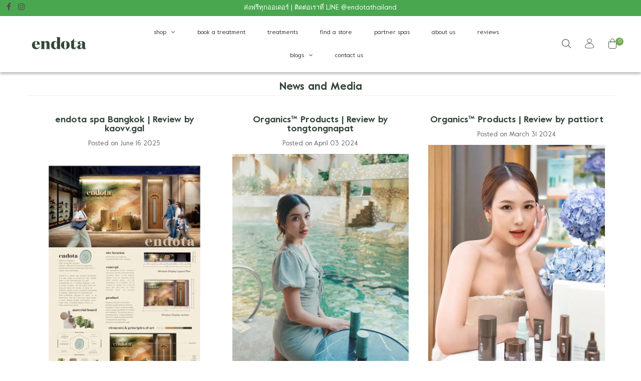

--- FILE ---
content_type: text/html; charset=utf-8
request_url: https://www.endotathailand.com/blogs/news-and-media?page=2
body_size: 16833
content:
<!DOCTYPE html>
<!--[if lt IE 7 ]><html class="ie ie6" lang="en"> <![endif]-->
<!--[if IE 7 ]><html class="ie ie7" lang="en"> <![endif]-->
<!--[if IE 8 ]><html class="ie ie8" lang="en"> <![endif]-->
<!--[if (gte IE 9)|!(IE)]><!--><html lang="en" class="no-js"> <!--<![endif]-->
<head>

  <!-- Google Tag Manager -->
<script>(function(w,d,s,l,i){w[l]=w[l]||[];w[l].push({'gtm.start':
new Date().getTime(),event:'gtm.js'});var f=d.getElementsByTagName(s)[0],
j=d.createElement(s),dl=l!='dataLayer'?'&l='+l:'';j.async=true;j.src=
'https://www.googletagmanager.com/gtm.js?id='+i+dl;f.parentNode.insertBefore(j,f);
})(window,document,'script','dataLayer','GTM-PPPNFQ26');</script>
<!-- End Google Tag Manager -->
  
  <!-- Google Tag Manager -->
<script>(function(w,d,s,l,i){w[l]=w[l]||[];w[l].push({'gtm.start':
new Date().getTime(),event:'gtm.js'});var f=d.getElementsByTagName(s)[0],
j=d.createElement(s),dl=l!='dataLayer'?'&l='+l:'';j.async=true;j.src=
'https://www.googletagmanager.com/gtm.js?id='+i+dl;f.parentNode.insertBefore(j,f);
})(window,document,'script','dataLayer','GTM-N8H348TN');</script>
<!-- End Google Tag Manager -->
  
<!-- Google tag (gtag.js) -->
<script async src="https://www.googletagmanager.com/gtag/js?id=AW-11216007470"></script>
<script>
  window.dataLayer = window.dataLayer || [];
  function gtag(){dataLayer.push(arguments);}
  gtag('js', new Date());

  gtag('config', 'AW-11216007470');
</script>

  <title>
    News and Media &ndash; Page 2 &ndash; endota Thailand
  </title>
  
  <link rel="canonical" href="https://www.endotathailand.com/blogs/news-and-media?page=2" />

  <!-- CSS
================================================== -->

  


































































  <link href="//www.endotathailand.com/cdn/shop/t/11/assets/stylesheet.css?v=140751122005750120681758080312" rel="stylesheet" type="text/css" media="all" />
  <link href="//www.endotathailand.com/cdn/shop/t/11/assets/queries.css?v=176610234261230222271679451625" rel="stylesheet" type="text/css" media="all" />

  <!-- JS
================================================== -->

  <script src="//ajax.googleapis.com/ajax/libs/jquery/2.2.3/jquery.min.js" type="text/javascript"></script>
<script src="//www.endotathailand.com/cdn/shop/t/11/assets/eventemitter3.min.js?v=27939738353326123541679451625" type="text/javascript"></script>
<script src="//www.endotathailand.com/cdn/shop/t/11/assets/theme.js?v=94311066225209242511686899462" type="text/javascript"></script>
  <script src="//www.endotathailand.com/cdn/shopifycloud/storefront/assets/themes_support/option_selection-b017cd28.js" type="text/javascript"></script>

  
  <script src="//www.endotathailand.com/cdn/shop/t/11/assets/instafeed.js?v=58777072800108370171679451625" type="text/javascript"></script>
  

  <!--[if lt IE 9]>
<script src="//html5shim.googlecode.com/svn/trunk/html5.js"></script>
<![endif]-->

  <meta name="viewport" content="width=device-width, initial-scale=1, maximum-scale=1">

  
    <link rel="shortcut icon" href="//www.endotathailand.com/cdn/shop/files/endota_thailand_32x32.png?v=1679387823" type="image/png" />
  

  
  <script>window.performance && window.performance.mark && window.performance.mark('shopify.content_for_header.start');</script><meta name="facebook-domain-verification" content="eoavlep2sccr9x177rygk5bjlef9sz">
<meta name="facebook-domain-verification" content="gphvwr69ku25xuj6svrloq8wdgkozt">
<meta id="shopify-digital-wallet" name="shopify-digital-wallet" content="/8729690197/digital_wallets/dialog">
<link rel="alternate" type="application/atom+xml" title="Feed" href="/blogs/news-and-media.atom" />
<link rel="prev" href="/blogs/news-and-media?page=1">
<link rel="next" href="/blogs/news-and-media?page=3">
<script async="async" src="/checkouts/internal/preloads.js?locale=en-TH"></script>
<script id="shopify-features" type="application/json">{"accessToken":"63946446cae883de69029ed33ff16fa7","betas":["rich-media-storefront-analytics"],"domain":"www.endotathailand.com","predictiveSearch":true,"shopId":8729690197,"locale":"en"}</script>
<script>var Shopify = Shopify || {};
Shopify.shop = "sundaystory.myshopify.com";
Shopify.locale = "en";
Shopify.currency = {"active":"THB","rate":"1.0"};
Shopify.country = "TH";
Shopify.theme = {"name":"Testament - Mar23 - ST","id":123789836373,"schema_name":"Testament","schema_version":"6.6","theme_store_id":623,"role":"main"};
Shopify.theme.handle = "null";
Shopify.theme.style = {"id":null,"handle":null};
Shopify.cdnHost = "www.endotathailand.com/cdn";
Shopify.routes = Shopify.routes || {};
Shopify.routes.root = "/";</script>
<script type="module">!function(o){(o.Shopify=o.Shopify||{}).modules=!0}(window);</script>
<script>!function(o){function n(){var o=[];function n(){o.push(Array.prototype.slice.apply(arguments))}return n.q=o,n}var t=o.Shopify=o.Shopify||{};t.loadFeatures=n(),t.autoloadFeatures=n()}(window);</script>
<script id="shop-js-analytics" type="application/json">{"pageType":"blog"}</script>
<script defer="defer" async type="module" src="//www.endotathailand.com/cdn/shopifycloud/shop-js/modules/v2/client.init-shop-cart-sync_BdyHc3Nr.en.esm.js"></script>
<script defer="defer" async type="module" src="//www.endotathailand.com/cdn/shopifycloud/shop-js/modules/v2/chunk.common_Daul8nwZ.esm.js"></script>
<script type="module">
  await import("//www.endotathailand.com/cdn/shopifycloud/shop-js/modules/v2/client.init-shop-cart-sync_BdyHc3Nr.en.esm.js");
await import("//www.endotathailand.com/cdn/shopifycloud/shop-js/modules/v2/chunk.common_Daul8nwZ.esm.js");

  window.Shopify.SignInWithShop?.initShopCartSync?.({"fedCMEnabled":true,"windoidEnabled":true});

</script>
<script>(function() {
  var isLoaded = false;
  function asyncLoad() {
    if (isLoaded) return;
    isLoaded = true;
    var urls = ["https:\/\/cdn.nfcube.com\/instafeed-a8d47260694f7bbbf7b1dbc91ab72d45.js?shop=sundaystory.myshopify.com"];
    for (var i = 0; i < urls.length; i++) {
      var s = document.createElement('script');
      s.type = 'text/javascript';
      s.async = true;
      s.src = urls[i];
      var x = document.getElementsByTagName('script')[0];
      x.parentNode.insertBefore(s, x);
    }
  };
  if(window.attachEvent) {
    window.attachEvent('onload', asyncLoad);
  } else {
    window.addEventListener('load', asyncLoad, false);
  }
})();</script>
<script id="__st">var __st={"a":8729690197,"offset":25200,"reqid":"47275712-f385-4d33-829d-99d8664f432c-1769006404","pageurl":"www.endotathailand.com\/blogs\/news-and-media?page=2","s":"blogs-77661208661","u":"47a91cfd835f","p":"blog","rtyp":"blog","rid":77661208661};</script>
<script>window.ShopifyPaypalV4VisibilityTracking = true;</script>
<script id="captcha-bootstrap">!function(){'use strict';const t='contact',e='account',n='new_comment',o=[[t,t],['blogs',n],['comments',n],[t,'customer']],c=[[e,'customer_login'],[e,'guest_login'],[e,'recover_customer_password'],[e,'create_customer']],r=t=>t.map((([t,e])=>`form[action*='/${t}']:not([data-nocaptcha='true']) input[name='form_type'][value='${e}']`)).join(','),a=t=>()=>t?[...document.querySelectorAll(t)].map((t=>t.form)):[];function s(){const t=[...o],e=r(t);return a(e)}const i='password',u='form_key',d=['recaptcha-v3-token','g-recaptcha-response','h-captcha-response',i],f=()=>{try{return window.sessionStorage}catch{return}},m='__shopify_v',_=t=>t.elements[u];function p(t,e,n=!1){try{const o=window.sessionStorage,c=JSON.parse(o.getItem(e)),{data:r}=function(t){const{data:e,action:n}=t;return t[m]||n?{data:e,action:n}:{data:t,action:n}}(c);for(const[e,n]of Object.entries(r))t.elements[e]&&(t.elements[e].value=n);n&&o.removeItem(e)}catch(o){console.error('form repopulation failed',{error:o})}}const l='form_type',E='cptcha';function T(t){t.dataset[E]=!0}const w=window,h=w.document,L='Shopify',v='ce_forms',y='captcha';let A=!1;((t,e)=>{const n=(g='f06e6c50-85a8-45c8-87d0-21a2b65856fe',I='https://cdn.shopify.com/shopifycloud/storefront-forms-hcaptcha/ce_storefront_forms_captcha_hcaptcha.v1.5.2.iife.js',D={infoText:'Protected by hCaptcha',privacyText:'Privacy',termsText:'Terms'},(t,e,n)=>{const o=w[L][v],c=o.bindForm;if(c)return c(t,g,e,D).then(n);var r;o.q.push([[t,g,e,D],n]),r=I,A||(h.body.append(Object.assign(h.createElement('script'),{id:'captcha-provider',async:!0,src:r})),A=!0)});var g,I,D;w[L]=w[L]||{},w[L][v]=w[L][v]||{},w[L][v].q=[],w[L][y]=w[L][y]||{},w[L][y].protect=function(t,e){n(t,void 0,e),T(t)},Object.freeze(w[L][y]),function(t,e,n,w,h,L){const[v,y,A,g]=function(t,e,n){const i=e?o:[],u=t?c:[],d=[...i,...u],f=r(d),m=r(i),_=r(d.filter((([t,e])=>n.includes(e))));return[a(f),a(m),a(_),s()]}(w,h,L),I=t=>{const e=t.target;return e instanceof HTMLFormElement?e:e&&e.form},D=t=>v().includes(t);t.addEventListener('submit',(t=>{const e=I(t);if(!e)return;const n=D(e)&&!e.dataset.hcaptchaBound&&!e.dataset.recaptchaBound,o=_(e),c=g().includes(e)&&(!o||!o.value);(n||c)&&t.preventDefault(),c&&!n&&(function(t){try{if(!f())return;!function(t){const e=f();if(!e)return;const n=_(t);if(!n)return;const o=n.value;o&&e.removeItem(o)}(t);const e=Array.from(Array(32),(()=>Math.random().toString(36)[2])).join('');!function(t,e){_(t)||t.append(Object.assign(document.createElement('input'),{type:'hidden',name:u})),t.elements[u].value=e}(t,e),function(t,e){const n=f();if(!n)return;const o=[...t.querySelectorAll(`input[type='${i}']`)].map((({name:t})=>t)),c=[...d,...o],r={};for(const[a,s]of new FormData(t).entries())c.includes(a)||(r[a]=s);n.setItem(e,JSON.stringify({[m]:1,action:t.action,data:r}))}(t,e)}catch(e){console.error('failed to persist form',e)}}(e),e.submit())}));const S=(t,e)=>{t&&!t.dataset[E]&&(n(t,e.some((e=>e===t))),T(t))};for(const o of['focusin','change'])t.addEventListener(o,(t=>{const e=I(t);D(e)&&S(e,y())}));const B=e.get('form_key'),M=e.get(l),P=B&&M;t.addEventListener('DOMContentLoaded',(()=>{const t=y();if(P)for(const e of t)e.elements[l].value===M&&p(e,B);[...new Set([...A(),...v().filter((t=>'true'===t.dataset.shopifyCaptcha))])].forEach((e=>S(e,t)))}))}(h,new URLSearchParams(w.location.search),n,t,e,['guest_login'])})(!0,!0)}();</script>
<script integrity="sha256-4kQ18oKyAcykRKYeNunJcIwy7WH5gtpwJnB7kiuLZ1E=" data-source-attribution="shopify.loadfeatures" defer="defer" src="//www.endotathailand.com/cdn/shopifycloud/storefront/assets/storefront/load_feature-a0a9edcb.js" crossorigin="anonymous"></script>
<script data-source-attribution="shopify.dynamic_checkout.dynamic.init">var Shopify=Shopify||{};Shopify.PaymentButton=Shopify.PaymentButton||{isStorefrontPortableWallets:!0,init:function(){window.Shopify.PaymentButton.init=function(){};var t=document.createElement("script");t.src="https://www.endotathailand.com/cdn/shopifycloud/portable-wallets/latest/portable-wallets.en.js",t.type="module",document.head.appendChild(t)}};
</script>
<script data-source-attribution="shopify.dynamic_checkout.buyer_consent">
  function portableWalletsHideBuyerConsent(e){var t=document.getElementById("shopify-buyer-consent"),n=document.getElementById("shopify-subscription-policy-button");t&&n&&(t.classList.add("hidden"),t.setAttribute("aria-hidden","true"),n.removeEventListener("click",e))}function portableWalletsShowBuyerConsent(e){var t=document.getElementById("shopify-buyer-consent"),n=document.getElementById("shopify-subscription-policy-button");t&&n&&(t.classList.remove("hidden"),t.removeAttribute("aria-hidden"),n.addEventListener("click",e))}window.Shopify?.PaymentButton&&(window.Shopify.PaymentButton.hideBuyerConsent=portableWalletsHideBuyerConsent,window.Shopify.PaymentButton.showBuyerConsent=portableWalletsShowBuyerConsent);
</script>
<script data-source-attribution="shopify.dynamic_checkout.cart.bootstrap">document.addEventListener("DOMContentLoaded",(function(){function t(){return document.querySelector("shopify-accelerated-checkout-cart, shopify-accelerated-checkout")}if(t())Shopify.PaymentButton.init();else{new MutationObserver((function(e,n){t()&&(Shopify.PaymentButton.init(),n.disconnect())})).observe(document.body,{childList:!0,subtree:!0})}}));
</script>

<script>window.performance && window.performance.mark && window.performance.mark('shopify.content_for_header.end');</script>
  <script type="text/javascript">
    new WOW().init();
  </script>
<script>
(function(w,d,s,l,i){w[l]=w[l]||[];w[l].push({'gtm.start':new Date().getTime(),event:'gtm.js'});var f=d.getElementsByTagName(s)[0],j=d.createElement(s),dl=l!='dataLayer'?'&l='+l:'';j.async=true;j.src='https://www.googletagmanager.com/gtm.js?id='+i+dl;f.parentNode.insertBefore(j,f);})(window,document,'script','dataLayer','GTM-NT4SFGV');
</script>
<meta property="og:image" content="https://cdn.shopify.com/s/files/1/0087/2969/0197/files/Logo-endota-412x102_a56b34ef-2767-4ae9-bba5-26c2cb2a69db.png?height=628&pad_color=ffffff&v=1677654728&width=1200" />
<meta property="og:image:secure_url" content="https://cdn.shopify.com/s/files/1/0087/2969/0197/files/Logo-endota-412x102_a56b34ef-2767-4ae9-bba5-26c2cb2a69db.png?height=628&pad_color=ffffff&v=1677654728&width=1200" />
<meta property="og:image:width" content="1200" />
<meta property="og:image:height" content="628" />
<link href="https://monorail-edge.shopifysvc.com" rel="dns-prefetch">
<script>(function(){if ("sendBeacon" in navigator && "performance" in window) {try {var session_token_from_headers = performance.getEntriesByType('navigation')[0].serverTiming.find(x => x.name == '_s').description;} catch {var session_token_from_headers = undefined;}var session_cookie_matches = document.cookie.match(/_shopify_s=([^;]*)/);var session_token_from_cookie = session_cookie_matches && session_cookie_matches.length === 2 ? session_cookie_matches[1] : "";var session_token = session_token_from_headers || session_token_from_cookie || "";function handle_abandonment_event(e) {var entries = performance.getEntries().filter(function(entry) {return /monorail-edge.shopifysvc.com/.test(entry.name);});if (!window.abandonment_tracked && entries.length === 0) {window.abandonment_tracked = true;var currentMs = Date.now();var navigation_start = performance.timing.navigationStart;var payload = {shop_id: 8729690197,url: window.location.href,navigation_start,duration: currentMs - navigation_start,session_token,page_type: "blog"};window.navigator.sendBeacon("https://monorail-edge.shopifysvc.com/v1/produce", JSON.stringify({schema_id: "online_store_buyer_site_abandonment/1.1",payload: payload,metadata: {event_created_at_ms: currentMs,event_sent_at_ms: currentMs}}));}}window.addEventListener('pagehide', handle_abandonment_event);}}());</script>
<script id="web-pixels-manager-setup">(function e(e,d,r,n,o){if(void 0===o&&(o={}),!Boolean(null===(a=null===(i=window.Shopify)||void 0===i?void 0:i.analytics)||void 0===a?void 0:a.replayQueue)){var i,a;window.Shopify=window.Shopify||{};var t=window.Shopify;t.analytics=t.analytics||{};var s=t.analytics;s.replayQueue=[],s.publish=function(e,d,r){return s.replayQueue.push([e,d,r]),!0};try{self.performance.mark("wpm:start")}catch(e){}var l=function(){var e={modern:/Edge?\/(1{2}[4-9]|1[2-9]\d|[2-9]\d{2}|\d{4,})\.\d+(\.\d+|)|Firefox\/(1{2}[4-9]|1[2-9]\d|[2-9]\d{2}|\d{4,})\.\d+(\.\d+|)|Chrom(ium|e)\/(9{2}|\d{3,})\.\d+(\.\d+|)|(Maci|X1{2}).+ Version\/(15\.\d+|(1[6-9]|[2-9]\d|\d{3,})\.\d+)([,.]\d+|)( \(\w+\)|)( Mobile\/\w+|) Safari\/|Chrome.+OPR\/(9{2}|\d{3,})\.\d+\.\d+|(CPU[ +]OS|iPhone[ +]OS|CPU[ +]iPhone|CPU IPhone OS|CPU iPad OS)[ +]+(15[._]\d+|(1[6-9]|[2-9]\d|\d{3,})[._]\d+)([._]\d+|)|Android:?[ /-](13[3-9]|1[4-9]\d|[2-9]\d{2}|\d{4,})(\.\d+|)(\.\d+|)|Android.+Firefox\/(13[5-9]|1[4-9]\d|[2-9]\d{2}|\d{4,})\.\d+(\.\d+|)|Android.+Chrom(ium|e)\/(13[3-9]|1[4-9]\d|[2-9]\d{2}|\d{4,})\.\d+(\.\d+|)|SamsungBrowser\/([2-9]\d|\d{3,})\.\d+/,legacy:/Edge?\/(1[6-9]|[2-9]\d|\d{3,})\.\d+(\.\d+|)|Firefox\/(5[4-9]|[6-9]\d|\d{3,})\.\d+(\.\d+|)|Chrom(ium|e)\/(5[1-9]|[6-9]\d|\d{3,})\.\d+(\.\d+|)([\d.]+$|.*Safari\/(?![\d.]+ Edge\/[\d.]+$))|(Maci|X1{2}).+ Version\/(10\.\d+|(1[1-9]|[2-9]\d|\d{3,})\.\d+)([,.]\d+|)( \(\w+\)|)( Mobile\/\w+|) Safari\/|Chrome.+OPR\/(3[89]|[4-9]\d|\d{3,})\.\d+\.\d+|(CPU[ +]OS|iPhone[ +]OS|CPU[ +]iPhone|CPU IPhone OS|CPU iPad OS)[ +]+(10[._]\d+|(1[1-9]|[2-9]\d|\d{3,})[._]\d+)([._]\d+|)|Android:?[ /-](13[3-9]|1[4-9]\d|[2-9]\d{2}|\d{4,})(\.\d+|)(\.\d+|)|Mobile Safari.+OPR\/([89]\d|\d{3,})\.\d+\.\d+|Android.+Firefox\/(13[5-9]|1[4-9]\d|[2-9]\d{2}|\d{4,})\.\d+(\.\d+|)|Android.+Chrom(ium|e)\/(13[3-9]|1[4-9]\d|[2-9]\d{2}|\d{4,})\.\d+(\.\d+|)|Android.+(UC? ?Browser|UCWEB|U3)[ /]?(15\.([5-9]|\d{2,})|(1[6-9]|[2-9]\d|\d{3,})\.\d+)\.\d+|SamsungBrowser\/(5\.\d+|([6-9]|\d{2,})\.\d+)|Android.+MQ{2}Browser\/(14(\.(9|\d{2,})|)|(1[5-9]|[2-9]\d|\d{3,})(\.\d+|))(\.\d+|)|K[Aa][Ii]OS\/(3\.\d+|([4-9]|\d{2,})\.\d+)(\.\d+|)/},d=e.modern,r=e.legacy,n=navigator.userAgent;return n.match(d)?"modern":n.match(r)?"legacy":"unknown"}(),u="modern"===l?"modern":"legacy",c=(null!=n?n:{modern:"",legacy:""})[u],f=function(e){return[e.baseUrl,"/wpm","/b",e.hashVersion,"modern"===e.buildTarget?"m":"l",".js"].join("")}({baseUrl:d,hashVersion:r,buildTarget:u}),m=function(e){var d=e.version,r=e.bundleTarget,n=e.surface,o=e.pageUrl,i=e.monorailEndpoint;return{emit:function(e){var a=e.status,t=e.errorMsg,s=(new Date).getTime(),l=JSON.stringify({metadata:{event_sent_at_ms:s},events:[{schema_id:"web_pixels_manager_load/3.1",payload:{version:d,bundle_target:r,page_url:o,status:a,surface:n,error_msg:t},metadata:{event_created_at_ms:s}}]});if(!i)return console&&console.warn&&console.warn("[Web Pixels Manager] No Monorail endpoint provided, skipping logging."),!1;try{return self.navigator.sendBeacon.bind(self.navigator)(i,l)}catch(e){}var u=new XMLHttpRequest;try{return u.open("POST",i,!0),u.setRequestHeader("Content-Type","text/plain"),u.send(l),!0}catch(e){return console&&console.warn&&console.warn("[Web Pixels Manager] Got an unhandled error while logging to Monorail."),!1}}}}({version:r,bundleTarget:l,surface:e.surface,pageUrl:self.location.href,monorailEndpoint:e.monorailEndpoint});try{o.browserTarget=l,function(e){var d=e.src,r=e.async,n=void 0===r||r,o=e.onload,i=e.onerror,a=e.sri,t=e.scriptDataAttributes,s=void 0===t?{}:t,l=document.createElement("script"),u=document.querySelector("head"),c=document.querySelector("body");if(l.async=n,l.src=d,a&&(l.integrity=a,l.crossOrigin="anonymous"),s)for(var f in s)if(Object.prototype.hasOwnProperty.call(s,f))try{l.dataset[f]=s[f]}catch(e){}if(o&&l.addEventListener("load",o),i&&l.addEventListener("error",i),u)u.appendChild(l);else{if(!c)throw new Error("Did not find a head or body element to append the script");c.appendChild(l)}}({src:f,async:!0,onload:function(){if(!function(){var e,d;return Boolean(null===(d=null===(e=window.Shopify)||void 0===e?void 0:e.analytics)||void 0===d?void 0:d.initialized)}()){var d=window.webPixelsManager.init(e)||void 0;if(d){var r=window.Shopify.analytics;r.replayQueue.forEach((function(e){var r=e[0],n=e[1],o=e[2];d.publishCustomEvent(r,n,o)})),r.replayQueue=[],r.publish=d.publishCustomEvent,r.visitor=d.visitor,r.initialized=!0}}},onerror:function(){return m.emit({status:"failed",errorMsg:"".concat(f," has failed to load")})},sri:function(e){var d=/^sha384-[A-Za-z0-9+/=]+$/;return"string"==typeof e&&d.test(e)}(c)?c:"",scriptDataAttributes:o}),m.emit({status:"loading"})}catch(e){m.emit({status:"failed",errorMsg:(null==e?void 0:e.message)||"Unknown error"})}}})({shopId: 8729690197,storefrontBaseUrl: "https://www.endotathailand.com",extensionsBaseUrl: "https://extensions.shopifycdn.com/cdn/shopifycloud/web-pixels-manager",monorailEndpoint: "https://monorail-edge.shopifysvc.com/unstable/produce_batch",surface: "storefront-renderer",enabledBetaFlags: ["2dca8a86"],webPixelsConfigList: [{"id":"204472405","configuration":"{\"config\":\"{\\\"pixel_id\\\":\\\"G-286KE7LXJ5\\\",\\\"gtag_events\\\":[{\\\"type\\\":\\\"purchase\\\",\\\"action_label\\\":\\\"G-286KE7LXJ5\\\"},{\\\"type\\\":\\\"page_view\\\",\\\"action_label\\\":\\\"G-286KE7LXJ5\\\"},{\\\"type\\\":\\\"view_item\\\",\\\"action_label\\\":\\\"G-286KE7LXJ5\\\"},{\\\"type\\\":\\\"search\\\",\\\"action_label\\\":\\\"G-286KE7LXJ5\\\"},{\\\"type\\\":\\\"add_to_cart\\\",\\\"action_label\\\":\\\"G-286KE7LXJ5\\\"},{\\\"type\\\":\\\"begin_checkout\\\",\\\"action_label\\\":\\\"G-286KE7LXJ5\\\"},{\\\"type\\\":\\\"add_payment_info\\\",\\\"action_label\\\":\\\"G-286KE7LXJ5\\\"}],\\\"enable_monitoring_mode\\\":false}\"}","eventPayloadVersion":"v1","runtimeContext":"OPEN","scriptVersion":"b2a88bafab3e21179ed38636efcd8a93","type":"APP","apiClientId":1780363,"privacyPurposes":[],"dataSharingAdjustments":{"protectedCustomerApprovalScopes":["read_customer_address","read_customer_email","read_customer_name","read_customer_personal_data","read_customer_phone"]}},{"id":"52002901","configuration":"{\"pixel_id\":\"245828669763670\",\"pixel_type\":\"facebook_pixel\",\"metaapp_system_user_token\":\"-\"}","eventPayloadVersion":"v1","runtimeContext":"OPEN","scriptVersion":"ca16bc87fe92b6042fbaa3acc2fbdaa6","type":"APP","apiClientId":2329312,"privacyPurposes":["ANALYTICS","MARKETING","SALE_OF_DATA"],"dataSharingAdjustments":{"protectedCustomerApprovalScopes":["read_customer_address","read_customer_email","read_customer_name","read_customer_personal_data","read_customer_phone"]}},{"id":"shopify-app-pixel","configuration":"{}","eventPayloadVersion":"v1","runtimeContext":"STRICT","scriptVersion":"0450","apiClientId":"shopify-pixel","type":"APP","privacyPurposes":["ANALYTICS","MARKETING"]},{"id":"shopify-custom-pixel","eventPayloadVersion":"v1","runtimeContext":"LAX","scriptVersion":"0450","apiClientId":"shopify-pixel","type":"CUSTOM","privacyPurposes":["ANALYTICS","MARKETING"]}],isMerchantRequest: false,initData: {"shop":{"name":"endota Thailand","paymentSettings":{"currencyCode":"THB"},"myshopifyDomain":"sundaystory.myshopify.com","countryCode":"TH","storefrontUrl":"https:\/\/www.endotathailand.com"},"customer":null,"cart":null,"checkout":null,"productVariants":[],"purchasingCompany":null},},"https://www.endotathailand.com/cdn","fcfee988w5aeb613cpc8e4bc33m6693e112",{"modern":"","legacy":""},{"shopId":"8729690197","storefrontBaseUrl":"https:\/\/www.endotathailand.com","extensionBaseUrl":"https:\/\/extensions.shopifycdn.com\/cdn\/shopifycloud\/web-pixels-manager","surface":"storefront-renderer","enabledBetaFlags":"[\"2dca8a86\"]","isMerchantRequest":"false","hashVersion":"fcfee988w5aeb613cpc8e4bc33m6693e112","publish":"custom","events":"[[\"page_viewed\",{}]]"});</script><script>
  window.ShopifyAnalytics = window.ShopifyAnalytics || {};
  window.ShopifyAnalytics.meta = window.ShopifyAnalytics.meta || {};
  window.ShopifyAnalytics.meta.currency = 'THB';
  var meta = {"page":{"pageType":"blog","resourceType":"blog","resourceId":77661208661,"requestId":"47275712-f385-4d33-829d-99d8664f432c-1769006404"}};
  for (var attr in meta) {
    window.ShopifyAnalytics.meta[attr] = meta[attr];
  }
</script>
<script class="analytics">
  (function () {
    var customDocumentWrite = function(content) {
      var jquery = null;

      if (window.jQuery) {
        jquery = window.jQuery;
      } else if (window.Checkout && window.Checkout.$) {
        jquery = window.Checkout.$;
      }

      if (jquery) {
        jquery('body').append(content);
      }
    };

    var hasLoggedConversion = function(token) {
      if (token) {
        return document.cookie.indexOf('loggedConversion=' + token) !== -1;
      }
      return false;
    }

    var setCookieIfConversion = function(token) {
      if (token) {
        var twoMonthsFromNow = new Date(Date.now());
        twoMonthsFromNow.setMonth(twoMonthsFromNow.getMonth() + 2);

        document.cookie = 'loggedConversion=' + token + '; expires=' + twoMonthsFromNow;
      }
    }

    var trekkie = window.ShopifyAnalytics.lib = window.trekkie = window.trekkie || [];
    if (trekkie.integrations) {
      return;
    }
    trekkie.methods = [
      'identify',
      'page',
      'ready',
      'track',
      'trackForm',
      'trackLink'
    ];
    trekkie.factory = function(method) {
      return function() {
        var args = Array.prototype.slice.call(arguments);
        args.unshift(method);
        trekkie.push(args);
        return trekkie;
      };
    };
    for (var i = 0; i < trekkie.methods.length; i++) {
      var key = trekkie.methods[i];
      trekkie[key] = trekkie.factory(key);
    }
    trekkie.load = function(config) {
      trekkie.config = config || {};
      trekkie.config.initialDocumentCookie = document.cookie;
      var first = document.getElementsByTagName('script')[0];
      var script = document.createElement('script');
      script.type = 'text/javascript';
      script.onerror = function(e) {
        var scriptFallback = document.createElement('script');
        scriptFallback.type = 'text/javascript';
        scriptFallback.onerror = function(error) {
                var Monorail = {
      produce: function produce(monorailDomain, schemaId, payload) {
        var currentMs = new Date().getTime();
        var event = {
          schema_id: schemaId,
          payload: payload,
          metadata: {
            event_created_at_ms: currentMs,
            event_sent_at_ms: currentMs
          }
        };
        return Monorail.sendRequest("https://" + monorailDomain + "/v1/produce", JSON.stringify(event));
      },
      sendRequest: function sendRequest(endpointUrl, payload) {
        // Try the sendBeacon API
        if (window && window.navigator && typeof window.navigator.sendBeacon === 'function' && typeof window.Blob === 'function' && !Monorail.isIos12()) {
          var blobData = new window.Blob([payload], {
            type: 'text/plain'
          });

          if (window.navigator.sendBeacon(endpointUrl, blobData)) {
            return true;
          } // sendBeacon was not successful

        } // XHR beacon

        var xhr = new XMLHttpRequest();

        try {
          xhr.open('POST', endpointUrl);
          xhr.setRequestHeader('Content-Type', 'text/plain');
          xhr.send(payload);
        } catch (e) {
          console.log(e);
        }

        return false;
      },
      isIos12: function isIos12() {
        return window.navigator.userAgent.lastIndexOf('iPhone; CPU iPhone OS 12_') !== -1 || window.navigator.userAgent.lastIndexOf('iPad; CPU OS 12_') !== -1;
      }
    };
    Monorail.produce('monorail-edge.shopifysvc.com',
      'trekkie_storefront_load_errors/1.1',
      {shop_id: 8729690197,
      theme_id: 123789836373,
      app_name: "storefront",
      context_url: window.location.href,
      source_url: "//www.endotathailand.com/cdn/s/trekkie.storefront.cd680fe47e6c39ca5d5df5f0a32d569bc48c0f27.min.js"});

        };
        scriptFallback.async = true;
        scriptFallback.src = '//www.endotathailand.com/cdn/s/trekkie.storefront.cd680fe47e6c39ca5d5df5f0a32d569bc48c0f27.min.js';
        first.parentNode.insertBefore(scriptFallback, first);
      };
      script.async = true;
      script.src = '//www.endotathailand.com/cdn/s/trekkie.storefront.cd680fe47e6c39ca5d5df5f0a32d569bc48c0f27.min.js';
      first.parentNode.insertBefore(script, first);
    };
    trekkie.load(
      {"Trekkie":{"appName":"storefront","development":false,"defaultAttributes":{"shopId":8729690197,"isMerchantRequest":null,"themeId":123789836373,"themeCityHash":"13870163246898352468","contentLanguage":"en","currency":"THB","eventMetadataId":"09135735-7ee4-4bca-b7ee-e29655cd9a9f"},"isServerSideCookieWritingEnabled":true,"monorailRegion":"shop_domain","enabledBetaFlags":["65f19447"]},"Session Attribution":{},"S2S":{"facebookCapiEnabled":true,"source":"trekkie-storefront-renderer","apiClientId":580111}}
    );

    var loaded = false;
    trekkie.ready(function() {
      if (loaded) return;
      loaded = true;

      window.ShopifyAnalytics.lib = window.trekkie;

      var originalDocumentWrite = document.write;
      document.write = customDocumentWrite;
      try { window.ShopifyAnalytics.merchantGoogleAnalytics.call(this); } catch(error) {};
      document.write = originalDocumentWrite;

      window.ShopifyAnalytics.lib.page(null,{"pageType":"blog","resourceType":"blog","resourceId":77661208661,"requestId":"47275712-f385-4d33-829d-99d8664f432c-1769006404","shopifyEmitted":true});

      var match = window.location.pathname.match(/checkouts\/(.+)\/(thank_you|post_purchase)/)
      var token = match? match[1]: undefined;
      if (!hasLoggedConversion(token)) {
        setCookieIfConversion(token);
        
      }
    });


        var eventsListenerScript = document.createElement('script');
        eventsListenerScript.async = true;
        eventsListenerScript.src = "//www.endotathailand.com/cdn/shopifycloud/storefront/assets/shop_events_listener-3da45d37.js";
        document.getElementsByTagName('head')[0].appendChild(eventsListenerScript);

})();</script>
  <script>
  if (!window.ga || (window.ga && typeof window.ga !== 'function')) {
    window.ga = function ga() {
      (window.ga.q = window.ga.q || []).push(arguments);
      if (window.Shopify && window.Shopify.analytics && typeof window.Shopify.analytics.publish === 'function') {
        window.Shopify.analytics.publish("ga_stub_called", {}, {sendTo: "google_osp_migration"});
      }
      console.error("Shopify's Google Analytics stub called with:", Array.from(arguments), "\nSee https://help.shopify.com/manual/promoting-marketing/pixels/pixel-migration#google for more information.");
    };
    if (window.Shopify && window.Shopify.analytics && typeof window.Shopify.analytics.publish === 'function') {
      window.Shopify.analytics.publish("ga_stub_initialized", {}, {sendTo: "google_osp_migration"});
    }
  }
</script>
<script
  defer
  src="https://www.endotathailand.com/cdn/shopifycloud/perf-kit/shopify-perf-kit-3.0.4.min.js"
  data-application="storefront-renderer"
  data-shop-id="8729690197"
  data-render-region="gcp-us-central1"
  data-page-type="blog"
  data-theme-instance-id="123789836373"
  data-theme-name="Testament"
  data-theme-version="6.6"
  data-monorail-region="shop_domain"
  data-resource-timing-sampling-rate="10"
  data-shs="true"
  data-shs-beacon="true"
  data-shs-export-with-fetch="true"
  data-shs-logs-sample-rate="1"
  data-shs-beacon-endpoint="https://www.endotathailand.com/api/collect"
></script>
</head>
<body class="gridlock blog">

  <!-- Google Tag Manager (noscript) -->
<noscript><iframe src="https://www.googletagmanager.com/ns.html?id=GTM-PPPNFQ26"
height="0" width="0" style="display:none;visibility:hidden"></iframe></noscript>
<!-- End Google Tag Manager (noscript) -->
  
  <!-- Google Tag Manager (noscript) -->
<noscript><iframe src="https://www.googletagmanager.com/ns.html?id=GTM-N8H348TN"
height="0" width="0" style="display:none;visibility:hidden"></iframe></noscript>
<!-- End Google Tag Manager (noscript) -->
  
  <!-- Google Tag Manager (noscript) -->
<noscript><iframe src="https://www.googletagmanager.com/ns.html?id=GTM-PGJZ4VD"
height="0" width="0" style="display:none;visibility:hidden"></iframe></noscript>
<!-- End Google Tag Manager (noscript) -->
  
<main id="panel">
  <div class="page-wrap">
    <div id="shopify-section-header" class="shopify-section"><div class="header-section" data-section-id="header" data-section-type="header-section">
  <header>
    
    <div class="gridlock-fluid">
      <div class="row">
        
        <div class="row" id="upper-content">
          <ul id="social-icons" class="desktop-2 tablet-6 mobile-3">
            <li><a href="https://www.facebook.com/EndotaThailand" target="_blank"><i class="fa fa-facebook fa-2x" aria-hidden="true"></i></a></li>
            <li><a href="//instagram.com/endotathailand" target="_blank"><i class="fa fa-instagram fa-2x" aria-hidden="true"></i></a></li>
            
            
            
            
            
            
            
          </ul><div id="hello" class="desktop-8 tablet-6 mobile-3"><a href="http://nav.cx/gWqfcGR">
                  ส่งฟรีทุกออเดอร์ | ติดต่อเราที่  LINE @endotathailand
                </a></div><div class="space-offset desktop-2 tablet-6 mobile-3">
			&nbsp;
            </div>
          
        </div>
        
      </div>
    </div>
    
  </header>
  <div class="header-wrapper">
    <div class="row">
        <ul id="cart" class="burger-menu mobile-1">
          <li class="mm-trigger">
             <i class="fa fa-bars" aria-hidden="true"></i> Menu
          </li>
        </ul>
        <div id="logo" class="desktop-2 tablet-1 mobile-1">
            
<a href="/">
              <img src="//www.endotathailand.com/cdn/shop/files/Logo-endota-412x102_a56b34ef-2767-4ae9-bba5-26c2cb2a69db_800x.png?v=1677654728" alt="endota Thailand" itemprop="logo">
            </a>
            
        </div>
        <nav class="desktop-8 tablet-4 mobile-3">
          <ul id="main-nav" class="row">
            
            
            


<li class="dropdown has_sub_menu" aria-haspopup="true" aria-expanded="false"><a href="/collections" title="">shop</a>
  <ul class="submenu">
    
    
    <li><a href="/collections/products">all products</a></li>
    

    
    
    <li><a href="/collections/organics-nurture">mother & baby</a></li>
    

    
    
    <li><a href="/collections/new-age">anti-ageing</a></li>
    

    
    
    <li><a href="/collections/organics">Organics™</a></li>
    

    
    
    <li><a href="/collections/clean-by-endota%E2%84%A2">Clean by endota™</a></li>
    

    
    
    <li><a href="/collections/home">home spa</a></li>
    

    
    
    <li><a href="/collections/sets">sets and gift sets</a></li>
    

    
  </ul>
</li>


            
            


<li><a href="https://endotathailand.zenoti.com/webstore" title="">book a treatment</a></li>


            
            


<li><a href="/pages/treatments" title="">treatments</a></li>


            
            


<li><a href="/pages/find-a-store" title="">find a store</a></li>


            
            


<li><a href="/pages/spas" title="">partner spas</a></li>


            
            


<li><a href="/pages/about-us" title="">about us</a></li>


            
            


<li><a href="/blogs/reviews" title="">reviews</a></li>


            
            


<li class="dropdown has_sub_menu" aria-haspopup="true" aria-expanded="false"><a href="/blogs/new-age" title="">blogs</a>
  <ul class="submenu">
    
    
    <li><a href="/blogs/endota-products">endota products</a></li>
    

    
    
    <li><a href="/blogs/news-and-media">news and media</a></li>
    

    
    
    <li><a href="/blogs/new-age">New Age™ blogs</a></li>
    

    
    
    <li><a href="/blogs/dr-hayley">Dr Hayley blogs</a></li>
    

    
  </ul>
</li>


            
            


<li><a href="/pages/contact-us" title="">contact us</a></li>


            
          </ul>
        </nav>
    
    	<ul id="cart" class="desktop-2 tablet-1 mobile-1">
            <li class="seeks">
              
              <a href="#" class="search-icon"><i class="fa fa-search fa-2x" aria-hidden="true"></i></a>
            </li>
            
            
            
            <li class="cust"><a href="/account/login"><i class="fa fa-user fa-2x" aria-hidden="true"></i></a></li>
            
            
            
            <li><a class="my-cart-link" href="/cart"><i class="fa fa-shopping-bag fa-2x" aria-hidden="true"></i>&nbsp; <span id="item_count">0</span></a></li>
          </ul>
    
    
    </div>
    <div class="search-box">
    	<form action="/search" method="get" id="searchbox">
            <input type="text" name="q" class="search-input" id="q" placeholder="Search" />
            
            <input type="hidden" name="type" value="product">
            
          <button type="submit" title="Search" class="search-submit"><span>Search</span></button>
        </form>
    </div>
  </div>
  
  
    <div class="clear header-spacer"></div>
    
  
  <style>
    
    @media screen and ( min-width: 740px ) {
      #logo img { max-width: 125px;  }
    }
    

    #hello { font-size: 13px; }
    #hello a { color: #ffffff; }

    
    @media screen and (min-width: 740px ) {
      ul#cart li.mm-trigger { display: none; }
    }
    
    ul#main-nav li {
      line-height: 45px;
    }
    ul#main-nav li ul.submenu {
      top: 45px;
    }
    ul.megamenu {
      top: 45px;
    }
    nav {
      border-top: 0px solid rgba(0,0,0,0);
      border-bottom: 0px solid rgba(0,0,0,0);
    }
  </style>
</div>


</div>
    

    <div class="content-wrapper">
      
        <div id="shopify-section-blog-template" class="shopify-section"><div id="page" data-section-id="blog-template" data-section-type="blog-section">

  

  <div id="content" class="row">
    

    <h1 class="page-title desktop-12 tablet-6 mobile-3">
      
        News and Media
      
    </h1>

    

    
    <div class="clear"></div>

    
      <div class="desktop-12 tablet-6 mobile-3">
        <div id="article-loop">
          
            <div class="article-index desktop-4 tablet-3 mobile-3 first" id="article-562676891733" data-alpha="endota spa Bangkok | Review by kaovv.gal">
  <div class="article-info">
    <div class="article-info-inner">
      <h2><a href="/blogs/news-and-media/endota-spa-bangkok-review-by-kaovv-gal">endota spa Bangkok | Review by kaovv.gal</a></h2>
      
      
      
      
      
      <p class="posted">Posted on June 16 2025</p>
      
      <div class="article-content">
        
          <a href="/blogs/news-and-media/endota-spa-bangkok-review-by-kaovv-gal">
            
  
<div class="box-ratio" style="padding-bottom: 133.33333333333334%;">
    <img class="lazyload lazyload-fade"
      id=""
      data-src="//www.endotathailand.com/cdn/shop/articles/spa_healthcare_project_25.12.23.endota_98a4e420-7a83-4c32-b167-07a381dafd6d_{width}x.jpg?v=1758693817"
      data-sizes="auto"
      alt="endota spa Bangkok | Review by kaovv.gal">
  </div>
            <noscript>
              <img src="//www.endotathailand.com/cdn/shop/articles/spa_healthcare_project_25.12.23.endota_98a4e420-7a83-4c32-b167-07a381dafd6d_800x.jpg?v=1758693817" alt="endota spa Bangkok | Review by kaovv.gal">
            </noscript>
          </a>
        
        <div class="clear"></div>
        
        spa&amp;healthcare project25.12.23.endota
See original post here.
        
      </div>
      
      
      <ul class="centered-tags">
        
        <li class="tags">
          <a href="/blogs/news-and-media/tagged/spa-treatment">
            Spa Treatment
          </a>
        </li>
        
      </ul>
      
      <div class="readmore">
        <a href="/blogs/news-and-media/endota-spa-bangkok-review-by-kaovv-gal">Read More</a>
      </div>
      
    </div>
  </div>
</div>

          
            <div class="article-index desktop-4 tablet-3 mobile-3" id="article-560249995349" data-alpha="Organics™ Products | Review by tongtongnapat">
  <div class="article-info">
    <div class="article-info-inner">
      <h2><a href="/blogs/news-and-media/organics%E2%84%A2-products-review-by-tongtongnapat">Organics™ Products | Review by tongtongnapat</a></h2>
      
      
      
      
      
      <p class="posted">Posted on April 03 2024</p>
      
      <div class="article-content">
        
          <a href="/blogs/news-and-media/organics%E2%84%A2-products-review-by-tongtongnapat">
            
  
<div class="box-ratio" style="padding-bottom: 119.16666666666667%;">
    <img class="lazyload lazyload-fade"
      id=""
      data-src="//www.endotathailand.com/cdn/shop/articles/skincare-favs_{width}x.jpg?v=1712221441"
      data-sizes="auto"
      alt="Organics™ Products | Review by tongtongnapat">
  </div>
            <noscript>
              <img src="//www.endotathailand.com/cdn/shop/articles/skincare-favs_800x.jpg?v=1712221441" alt="Organics™ Products | Review by tongtongnapat">
            </noscript>
          </a>
        
        <div class="clear"></div>
        
        Skincare favs แบรนด์โปรด 🌿 ที่เราใช้มาตั้งแต่ตอนท้อง จนมาตอนนี้ @endotathailand ไลน์ Or...
        
      </div>
      
      
      <ul class="centered-tags">
        
        <li class="tags">
          <a href="/blogs/news-and-media/tagged/balancing-face-moisturiser">
            Balancing Face Moisturiser
          </a>
        </li>
        
        <li class="tags">
          <a href="/blogs/news-and-media/tagged/intense-moisture-mask">
            Intense Moisture Mask
          </a>
        </li>
        
        <li class="tags">
          <a href="/blogs/news-and-media/tagged/moisture-restore-cleansing-milk">
            Moisture Restore Cleansing Milk
          </a>
        </li>
        
        <li class="tags">
          <a href="/blogs/news-and-media/tagged/organics™">
            Organics™
          </a>
        </li>
        
        <li class="tags">
          <a href="/blogs/news-and-media/tagged/purify-cleansing-gel">
            Purify Cleansing Gel
          </a>
        </li>
        
        <li class="tags">
          <a href="/blogs/news-and-media/tagged/radiance-boost-serum">
            Radiance Boost Serum
          </a>
        </li>
        
      </ul>
      
      <div class="readmore">
        <a href="/blogs/news-and-media/organics%E2%84%A2-products-review-by-tongtongnapat">Read More</a>
      </div>
      
    </div>
  </div>
</div>

          
            <div class="article-index desktop-4 tablet-3 mobile-3 last" id="article-560244686933" data-alpha="Organics™ Products | Review by pattiort">
  <div class="article-info">
    <div class="article-info-inner">
      <h2><a href="/blogs/news-and-media/organics%E2%84%A2-products-review-by-pattiort">Organics™ Products | Review by pattiort</a></h2>
      
      
      
      
      
      <p class="posted">Posted on March 31 2024</p>
      
      <div class="article-content">
        
          <a href="/blogs/news-and-media/organics%E2%84%A2-products-review-by-pattiort">
            
  
<div class="box-ratio" style="padding-bottom: 124.93055555555554%;">
    <img class="lazyload lazyload-fade"
      id=""
      data-src="//www.endotathailand.com/cdn/shop/articles/5_d9428a57-9dcb-4b6a-b120-9767ee703215_{width}x.jpg?v=1712043924"
      data-sizes="auto"
      alt="Organics™ Products | Review by pattiort">
  </div>
            <noscript>
              <img src="//www.endotathailand.com/cdn/shop/articles/5_d9428a57-9dcb-4b6a-b120-9767ee703215_800x.jpg?v=1712043924" alt="Organics™ Products | Review by pattiort">
            </noscript>
          </a>
        
        <div class="clear"></div>
        
        วันนี้แวะมาลองสกินแคร์ @endotathailand ไลน์ Organics™ แบบครบเซต skincare อ่อนโยนแต่เห็น...
        
      </div>
      
      
      <ul class="centered-tags">
        
        <li class="tags">
          <a href="/blogs/news-and-media/tagged/balancing-face-moisturiser">
            Balancing Face Moisturiser
          </a>
        </li>
        
        <li class="tags">
          <a href="/blogs/news-and-media/tagged/intense-moisture-mask">
            Intense Moisture Mask
          </a>
        </li>
        
        <li class="tags">
          <a href="/blogs/news-and-media/tagged/moisture-restore-cleansing-milk">
            Moisture Restore Cleansing Milk
          </a>
        </li>
        
        <li class="tags">
          <a href="/blogs/news-and-media/tagged/organics™">
            Organics™
          </a>
        </li>
        
        <li class="tags">
          <a href="/blogs/news-and-media/tagged/purify-cleansing-gel">
            Purify Cleansing Gel
          </a>
        </li>
        
        <li class="tags">
          <a href="/blogs/news-and-media/tagged/radiance-boost-serum">
            Radiance Boost Serum
          </a>
        </li>
        
      </ul>
      
      <div class="readmore">
        <a href="/blogs/news-and-media/organics%E2%84%A2-products-review-by-pattiort">Read More</a>
      </div>
      
    </div>
  </div>
</div>

          
            <div class="article-index desktop-4 tablet-3 mobile-3 first" id="article-560244654165" data-alpha="Organics™ Products | Review by aomdarunphat">
  <div class="article-info">
    <div class="article-info-inner">
      <h2><a href="/blogs/news-and-media/organics%E2%84%A2-products-review-by-aomdarunphat">Organics™ Products | Review by aomdarunphat</a></h2>
      
      
      
      
      
      <p class="posted">Posted on March 31 2024</p>
      
      <div class="article-content">
        
          <a href="/blogs/news-and-media/organics%E2%84%A2-products-review-by-aomdarunphat">
            
  
<div class="box-ratio" style="padding-bottom: 125.0%;">
    <img class="lazyload lazyload-fade"
      id=""
      data-src="//www.endotathailand.com/cdn/shop/articles/4_83a682b0-7ac0-4ea0-8f37-41fbdce8752a_{width}x.jpg?v=1712043801"
      data-sizes="auto"
      alt="Organics™ Products | Review by aomdarunphat">
  </div>
            <noscript>
              <img src="//www.endotathailand.com/cdn/shop/articles/4_83a682b0-7ac0-4ea0-8f37-41fbdce8752a_800x.jpg?v=1712043801" alt="Organics™ Products | Review by aomdarunphat">
            </noscript>
          </a>
        
        <div class="clear"></div>
        
        วันนี้แวะมาลองสกินแคร์ @endotathailand ไลน์ Organics™ แบบครบเซต skincare อ่อนโยนแต่เห็น...
        
      </div>
      
      
      <ul class="centered-tags">
        
        <li class="tags">
          <a href="/blogs/news-and-media/tagged/balancing-face-moisturiser">
            Balancing Face Moisturiser
          </a>
        </li>
        
        <li class="tags">
          <a href="/blogs/news-and-media/tagged/intense-moisture-mask">
            Intense Moisture Mask
          </a>
        </li>
        
        <li class="tags">
          <a href="/blogs/news-and-media/tagged/moisture-restore-cleansing-milk">
            Moisture Restore Cleansing Milk
          </a>
        </li>
        
        <li class="tags">
          <a href="/blogs/news-and-media/tagged/organics™">
            Organics™
          </a>
        </li>
        
        <li class="tags">
          <a href="/blogs/news-and-media/tagged/purify-cleansing-gel">
            Purify Cleansing Gel
          </a>
        </li>
        
        <li class="tags">
          <a href="/blogs/news-and-media/tagged/radiance-boost-serum">
            Radiance Boost Serum
          </a>
        </li>
        
      </ul>
      
      <div class="readmore">
        <a href="/blogs/news-and-media/organics%E2%84%A2-products-review-by-aomdarunphat">Read More</a>
      </div>
      
    </div>
  </div>
</div>

          
            <div class="article-index desktop-4 tablet-3 mobile-3" id="article-560244621397" data-alpha="Organics™ Products | Review by kwangpraewa">
  <div class="article-info">
    <div class="article-info-inner">
      <h2><a href="/blogs/news-and-media/organics%E2%84%A2-products-review-by-kwangpraewa">Organics™ Products | Review by kwangpraewa</a></h2>
      
      
      
      
      
      <p class="posted">Posted on March 30 2024</p>
      
      <div class="article-content">
        
          <a href="/blogs/news-and-media/organics%E2%84%A2-products-review-by-kwangpraewa">
            
  
<div class="box-ratio" style="padding-bottom: 125.0%;">
    <img class="lazyload lazyload-fade"
      id=""
      data-src="//www.endotathailand.com/cdn/shop/articles/3_f0a8a150-a62b-4b92-a104-f8e345c08151_{width}x.jpg?v=1712043661"
      data-sizes="auto"
      alt="Organics™ Products | Review by kwangpraewa">
  </div>
            <noscript>
              <img src="//www.endotathailand.com/cdn/shop/articles/3_f0a8a150-a62b-4b92-a104-f8e345c08151_800x.jpg?v=1712043661" alt="Organics™ Products | Review by kwangpraewa">
            </noscript>
          </a>
        
        <div class="clear"></div>
        
        วันนี้แวะมาลองสกินแคร์ @endotathailand ไลน์ Organics™ แบบครบเซต skincare อ่อนโยนแต่เห็น...
        
      </div>
      
      
      <ul class="centered-tags">
        
        <li class="tags">
          <a href="/blogs/news-and-media/tagged/balancing-face-moisturiser">
            Balancing Face Moisturiser
          </a>
        </li>
        
        <li class="tags">
          <a href="/blogs/news-and-media/tagged/intense-moisture-mask">
            Intense Moisture Mask
          </a>
        </li>
        
        <li class="tags">
          <a href="/blogs/news-and-media/tagged/moisture-restore-cleansing-milk">
            Moisture Restore Cleansing Milk
          </a>
        </li>
        
        <li class="tags">
          <a href="/blogs/news-and-media/tagged/organics™">
            Organics™
          </a>
        </li>
        
        <li class="tags">
          <a href="/blogs/news-and-media/tagged/purify-cleansing-gel">
            Purify Cleansing Gel
          </a>
        </li>
        
        <li class="tags">
          <a href="/blogs/news-and-media/tagged/radiance-boost-serum">
            Radiance Boost Serum
          </a>
        </li>
        
      </ul>
      
      <div class="readmore">
        <a href="/blogs/news-and-media/organics%E2%84%A2-products-review-by-kwangpraewa">Read More</a>
      </div>
      
    </div>
  </div>
</div>

          
            <div class="article-index desktop-4 tablet-3 mobile-3 last" id="article-560244588629" data-alpha="Organics™ Products | Review by millmills">
  <div class="article-info">
    <div class="article-info-inner">
      <h2><a href="/blogs/news-and-media/organics%E2%84%A2-products-review-by-millmills">Organics™ Products | Review by millmills</a></h2>
      
      
      
      
      
      <p class="posted">Posted on March 29 2024</p>
      
      <div class="article-content">
        
          <a href="/blogs/news-and-media/organics%E2%84%A2-products-review-by-millmills">
            
  
<div class="box-ratio" style="padding-bottom: 125.0%;">
    <img class="lazyload lazyload-fade"
      id=""
      data-src="//www.endotathailand.com/cdn/shop/articles/2_e13d7ff0-e01e-4418-8086-f90e2555dc10_{width}x.jpg?v=1712043531"
      data-sizes="auto"
      alt="Organics™ Products | Review by millmills">
  </div>
            <noscript>
              <img src="//www.endotathailand.com/cdn/shop/articles/2_e13d7ff0-e01e-4418-8086-f90e2555dc10_800x.jpg?v=1712043531" alt="Organics™ Products | Review by millmills">
            </noscript>
          </a>
        
        <div class="clear"></div>
        
        วันนี้แวะมาลองสกินแคร์ @endotathailand ไลน์ Organics™ แบบครบเซต skincare อ่อนโยนแต่เห็น...
        
      </div>
      
      
      <ul class="centered-tags">
        
        <li class="tags">
          <a href="/blogs/news-and-media/tagged/balancing-face-moisturiser">
            Balancing Face Moisturiser
          </a>
        </li>
        
        <li class="tags">
          <a href="/blogs/news-and-media/tagged/intense-moisture-mask">
            Intense Moisture Mask
          </a>
        </li>
        
        <li class="tags">
          <a href="/blogs/news-and-media/tagged/moisture-restore-cleansing-milk">
            Moisture Restore Cleansing Milk
          </a>
        </li>
        
        <li class="tags">
          <a href="/blogs/news-and-media/tagged/organics™">
            Organics™
          </a>
        </li>
        
        <li class="tags">
          <a href="/blogs/news-and-media/tagged/purify-cleansing-gel">
            Purify Cleansing Gel
          </a>
        </li>
        
        <li class="tags">
          <a href="/blogs/news-and-media/tagged/radiance-boost-serum">
            Radiance Boost Serum
          </a>
        </li>
        
      </ul>
      
      <div class="readmore">
        <a href="/blogs/news-and-media/organics%E2%84%A2-products-review-by-millmills">Read More</a>
      </div>
      
    </div>
  </div>
</div>

          
            <div class="article-index desktop-4 tablet-3 mobile-3 first" id="article-560244523093" data-alpha="Organics™ Products | Review by monsikarnn">
  <div class="article-info">
    <div class="article-info-inner">
      <h2><a href="/blogs/news-and-media/organics%E2%84%A2-products-review-by-monsikarnn">Organics™ Products | Review by monsikarnn</a></h2>
      
      
      
      
      
      <p class="posted">Posted on March 29 2024</p>
      
      <div class="article-content">
        
          <a href="/blogs/news-and-media/organics%E2%84%A2-products-review-by-monsikarnn">
            
  
<div class="box-ratio" style="padding-bottom: 100.0%;">
    <img class="lazyload lazyload-fade"
      id=""
      data-src="//www.endotathailand.com/cdn/shop/articles/1_0febfd9e-98a1-4590-a560-876c2a9c866c_{width}x.jpg?v=1712042923"
      data-sizes="auto"
      alt="Organics™ Products | Review by monsikarnn">
  </div>
            <noscript>
              <img src="//www.endotathailand.com/cdn/shop/articles/1_0febfd9e-98a1-4590-a560-876c2a9c866c_800x.jpg?v=1712042923" alt="Organics™ Products | Review by monsikarnn">
            </noscript>
          </a>
        
        <div class="clear"></div>
        
        วันนี้แวะมาลองสกินแคร์ @endotathailand ไลน์ Organics™ แบบครบเซต skincare อ่อนโยนแต่เห็น...
        
      </div>
      
      
      <ul class="centered-tags">
        
        <li class="tags">
          <a href="/blogs/news-and-media/tagged/balancing-face-moisturiser">
            Balancing Face Moisturiser
          </a>
        </li>
        
        <li class="tags">
          <a href="/blogs/news-and-media/tagged/intense-moisture-mask">
            Intense Moisture Mask
          </a>
        </li>
        
        <li class="tags">
          <a href="/blogs/news-and-media/tagged/moisture-restore-cleansing-milk">
            Moisture Restore Cleansing Milk
          </a>
        </li>
        
        <li class="tags">
          <a href="/blogs/news-and-media/tagged/organics™">
            Organics™
          </a>
        </li>
        
        <li class="tags">
          <a href="/blogs/news-and-media/tagged/purify-cleansing-gel">
            Purify Cleansing Gel
          </a>
        </li>
        
        <li class="tags">
          <a href="/blogs/news-and-media/tagged/radiance-boost-serum">
            Radiance Boost Serum
          </a>
        </li>
        
      </ul>
      
      <div class="readmore">
        <a href="/blogs/news-and-media/organics%E2%84%A2-products-review-by-monsikarnn">Read More</a>
      </div>
      
    </div>
  </div>
</div>

          
            <div class="article-index desktop-4 tablet-3 mobile-3" id="article-560244555861" data-alpha="Organics™ Products | Review by pat_benjasiri">
  <div class="article-info">
    <div class="article-info-inner">
      <h2><a href="/blogs/news-and-media/organics%E2%84%A2-products-review-by-pat_benjasiri">Organics™ Products | Review by pat_benjasiri</a></h2>
      
      
      
      
      
      <p class="posted">Posted on March 29 2024</p>
      
      <div class="article-content">
        
          <a href="/blogs/news-and-media/organics%E2%84%A2-products-review-by-pat_benjasiri">
            
  
<div class="box-ratio" style="padding-bottom: 100.0%;">
    <img class="lazyload lazyload-fade"
      id=""
      data-src="//www.endotathailand.com/cdn/shop/articles/ad7e3dc13f22e9a5a320664f13179a52_{width}x.jpg?v=1712043092"
      data-sizes="auto"
      alt="Organics™ Products | Review by pat_benjasiri">
  </div>
            <noscript>
              <img src="//www.endotathailand.com/cdn/shop/articles/ad7e3dc13f22e9a5a320664f13179a52_800x.jpg?v=1712043092" alt="Organics™ Products | Review by pat_benjasiri">
            </noscript>
          </a>
        
        <div class="clear"></div>
        
        ถ้าให้คุยเรื่องสกินแคร์ คุยได้ทั้งวัน พูดไม่หยุด😆ดีใจทุกครั้งที่ได้เจออีกหลายๆคนที่ชอบอ...
        
      </div>
      
      
      <ul class="centered-tags">
        
        <li class="tags">
          <a href="/blogs/news-and-media/tagged/balancing-face-moisturiser">
            Balancing Face Moisturiser
          </a>
        </li>
        
        <li class="tags">
          <a href="/blogs/news-and-media/tagged/intense-moisture-mask">
            Intense Moisture Mask
          </a>
        </li>
        
        <li class="tags">
          <a href="/blogs/news-and-media/tagged/moisture-restore-cleansing-milk">
            Moisture Restore Cleansing Milk
          </a>
        </li>
        
        <li class="tags">
          <a href="/blogs/news-and-media/tagged/organics™">
            Organics™
          </a>
        </li>
        
        <li class="tags">
          <a href="/blogs/news-and-media/tagged/purify-cleansing-gel">
            Purify Cleansing Gel
          </a>
        </li>
        
        <li class="tags">
          <a href="/blogs/news-and-media/tagged/radiance-boost-serum">
            Radiance Boost Serum
          </a>
        </li>
        
      </ul>
      
      <div class="readmore">
        <a href="/blogs/news-and-media/organics%E2%84%A2-products-review-by-pat_benjasiri">Read More</a>
      </div>
      
    </div>
  </div>
</div>

          
            <div class="article-index desktop-4 tablet-3 mobile-3 last" id="article-560244490325" data-alpha="Organics™ Products | Review by lawyer_who_loves_spa">
  <div class="article-info">
    <div class="article-info-inner">
      <h2><a href="/blogs/news-and-media/organics%E2%84%A2-products-review-by-lawyer_who_loves_spa">Organics™ Products | Review by lawyer_who_loves_spa</a></h2>
      
      
      
      
      
      <p class="posted">Posted on March 28 2024</p>
      
      <div class="article-content">
        
          <a href="/blogs/news-and-media/organics%E2%84%A2-products-review-by-lawyer_who_loves_spa">
            
  
<div class="box-ratio" style="padding-bottom: 125.0%;">
    <img class="lazyload lazyload-fade"
      id=""
      data-src="//www.endotathailand.com/cdn/shop/articles/4a8548248aa0f76565c6a73b830b9a83_{width}x.jpg?v=1712042775"
      data-sizes="auto"
      alt="Organics™ Products | Review by lawyer_who_loves_spa">
  </div>
            <noscript>
              <img src="//www.endotathailand.com/cdn/shop/articles/4a8548248aa0f76565c6a73b830b9a83_800x.jpg?v=1712042775" alt="Organics™ Products | Review by lawyer_who_loves_spa">
            </noscript>
          </a>
        
        <div class="clear"></div>
        
        ✈️ บินตรงจากแดนจิงโจ้มาถึงไทยล้าววว!!สายสกินแคร์ สายออแกนิครีบพุ่งตัวด่วน💨เซรั่มใหม่แกะ...
        
      </div>
      
      
      <ul class="centered-tags">
        
        <li class="tags">
          <a href="/blogs/news-and-media/tagged/balancing-face-moisturiser">
            Balancing Face Moisturiser
          </a>
        </li>
        
        <li class="tags">
          <a href="/blogs/news-and-media/tagged/intense-moisture-mask">
            Intense Moisture Mask
          </a>
        </li>
        
        <li class="tags">
          <a href="/blogs/news-and-media/tagged/moisture-restore-cleansing-milk">
            Moisture Restore Cleansing Milk
          </a>
        </li>
        
        <li class="tags">
          <a href="/blogs/news-and-media/tagged/organics™">
            Organics™
          </a>
        </li>
        
        <li class="tags">
          <a href="/blogs/news-and-media/tagged/purify-cleansing-gel">
            Purify Cleansing Gel
          </a>
        </li>
        
        <li class="tags">
          <a href="/blogs/news-and-media/tagged/radiance-boost-serum">
            Radiance Boost Serum
          </a>
        </li>
        
      </ul>
      
      <div class="readmore">
        <a href="/blogs/news-and-media/organics%E2%84%A2-products-review-by-lawyer_who_loves_spa">Read More</a>
      </div>
      
    </div>
  </div>
</div>

          
            <div class="article-index desktop-4 tablet-3 mobile-3 first" id="article-560244457557" data-alpha="Organics™ Products | Review by napatnp">
  <div class="article-info">
    <div class="article-info-inner">
      <h2><a href="/blogs/news-and-media/organics%E2%84%A2-products-review-by-napatnp">Organics™ Products | Review by napatnp</a></h2>
      
      
      
      
      
      <p class="posted">Posted on March 27 2024</p>
      
      <div class="article-content">
        
          <a href="/blogs/news-and-media/organics%E2%84%A2-products-review-by-napatnp">
            
  
<div class="box-ratio" style="padding-bottom: 125.0%;">
    <img class="lazyload lazyload-fade"
      id=""
      data-src="//www.endotathailand.com/cdn/shop/articles/ff0779992d61bcf862efe8bb1a35f4ec_{width}x.jpg?v=1712042621"
      data-sizes="auto"
      alt="Organics™ Products | Review by napatnp">
  </div>
            <noscript>
              <img src="//www.endotathailand.com/cdn/shop/articles/ff0779992d61bcf862efe8bb1a35f4ec_800x.jpg?v=1712042621" alt="Organics™ Products | Review by napatnp">
            </noscript>
          </a>
        
        <div class="clear"></div>
        
        วันนี้แวะมาลองสกินแคร์ @endotathailand ไลน์ Organics™ แบบครบเซต skincare อ่อนโยนแต่เห็น...
        
      </div>
      
      
      <ul class="centered-tags">
        
        <li class="tags">
          <a href="/blogs/news-and-media/tagged/balancing-face-moisturiser">
            Balancing Face Moisturiser
          </a>
        </li>
        
        <li class="tags">
          <a href="/blogs/news-and-media/tagged/intense-moisture-mask">
            Intense Moisture Mask
          </a>
        </li>
        
        <li class="tags">
          <a href="/blogs/news-and-media/tagged/moisture-restore-cleansing-milk">
            Moisture Restore Cleansing Milk
          </a>
        </li>
        
        <li class="tags">
          <a href="/blogs/news-and-media/tagged/organics™">
            Organics™
          </a>
        </li>
        
        <li class="tags">
          <a href="/blogs/news-and-media/tagged/purify-cleansing-gel">
            Purify Cleansing Gel
          </a>
        </li>
        
        <li class="tags">
          <a href="/blogs/news-and-media/tagged/radiance-boost-serum">
            Radiance Boost Serum
          </a>
        </li>
        
      </ul>
      
      <div class="readmore">
        <a href="/blogs/news-and-media/organics%E2%84%A2-products-review-by-napatnp">Read More</a>
      </div>
      
    </div>
  </div>
</div>

          
            <div class="article-index desktop-4 tablet-3 mobile-3" id="article-560244424789" data-alpha="Organics™ Products | Review by antswns">
  <div class="article-info">
    <div class="article-info-inner">
      <h2><a href="/blogs/news-and-media/organics%E2%84%A2-products-review-by-antswns">Organics™ Products | Review by antswns</a></h2>
      
      
      
      
      
      <p class="posted">Posted on March 27 2024</p>
      
      <div class="article-content">
        
          <a href="/blogs/news-and-media/organics%E2%84%A2-products-review-by-antswns">
            
  
<div class="box-ratio" style="padding-bottom: 125.0%;">
    <img class="lazyload lazyload-fade"
      id=""
      data-src="//www.endotathailand.com/cdn/shop/articles/32f06c8cc863f64a9dd00021d29ad6d3_{width}x.jpg?v=1712042178"
      data-sizes="auto"
      alt="Organics™ Products | Review by antswns">
  </div>
            <noscript>
              <img src="//www.endotathailand.com/cdn/shop/articles/32f06c8cc863f64a9dd00021d29ad6d3_800x.jpg?v=1712042178" alt="Organics™ Products | Review by antswns">
            </noscript>
          </a>
        
        <div class="clear"></div>
        
        #สวยได้อีก วันนี้แอ๊นท์พามาลอง skincare สาย orginic ค่า@endotathailand ไลน์ Organics™ แ...
        
      </div>
      
      
      <ul class="centered-tags">
        
        <li class="tags">
          <a href="/blogs/news-and-media/tagged/balancing-face-moisturiser">
            Balancing Face Moisturiser
          </a>
        </li>
        
        <li class="tags">
          <a href="/blogs/news-and-media/tagged/intense-moisture-mask">
            Intense Moisture Mask
          </a>
        </li>
        
        <li class="tags">
          <a href="/blogs/news-and-media/tagged/moisture-restore-cleansing-milk">
            Moisture Restore Cleansing Milk
          </a>
        </li>
        
        <li class="tags">
          <a href="/blogs/news-and-media/tagged/organics™">
            Organics™
          </a>
        </li>
        
        <li class="tags">
          <a href="/blogs/news-and-media/tagged/purify-cleansing-gel">
            Purify Cleansing Gel
          </a>
        </li>
        
        <li class="tags">
          <a href="/blogs/news-and-media/tagged/radiance-boost-serum">
            Radiance Boost Serum
          </a>
        </li>
        
      </ul>
      
      <div class="readmore">
        <a href="/blogs/news-and-media/organics%E2%84%A2-products-review-by-antswns">Read More</a>
      </div>
      
    </div>
  </div>
</div>

          
            <div class="article-index desktop-4 tablet-3 mobile-3 last" id="article-560244392021" data-alpha="Organics™ Products | Review by gukoiiz">
  <div class="article-info">
    <div class="article-info-inner">
      <h2><a href="/blogs/news-and-media/organics%E2%84%A2-products-review-by-gukoiiz">Organics™ Products | Review by gukoiiz</a></h2>
      
      
      
      
      
      <p class="posted">Posted on March 27 2024</p>
      
      <div class="article-content">
        
          <a href="/blogs/news-and-media/organics%E2%84%A2-products-review-by-gukoiiz">
            
  
<div class="box-ratio" style="padding-bottom: 125.0%;">
    <img class="lazyload lazyload-fade"
      id=""
      data-src="//www.endotathailand.com/cdn/shop/articles/efecb442d1084bea4d0643882c5cec93_{width}x.jpg?v=1712042010"
      data-sizes="auto"
      alt="Organics™ Products | Review by gukoiiz">
  </div>
            <noscript>
              <img src="//www.endotathailand.com/cdn/shop/articles/efecb442d1084bea4d0643882c5cec93_800x.jpg?v=1712042010" alt="Organics™ Products | Review by gukoiiz">
            </noscript>
          </a>
        
        <div class="clear"></div>
        
         
เห็นชาวแม่และเด็ก คนที่ต้องใช้ Skincare แบบอ่อนโยนเค้าใช้แบรนด์นี้กันเยอะ เลยแว๊ปมาทำ...
        
      </div>
      
      
      <ul class="centered-tags">
        
        <li class="tags">
          <a href="/blogs/news-and-media/tagged/balancing-face-moisturiser">
            Balancing Face Moisturiser
          </a>
        </li>
        
        <li class="tags">
          <a href="/blogs/news-and-media/tagged/intense-moisture-mask">
            Intense Moisture Mask
          </a>
        </li>
        
        <li class="tags">
          <a href="/blogs/news-and-media/tagged/moisture-restore-cleansing-milk">
            Moisture Restore Cleansing Milk
          </a>
        </li>
        
        <li class="tags">
          <a href="/blogs/news-and-media/tagged/organics™">
            Organics™
          </a>
        </li>
        
        <li class="tags">
          <a href="/blogs/news-and-media/tagged/purify-cleansing-gel">
            Purify Cleansing Gel
          </a>
        </li>
        
        <li class="tags">
          <a href="/blogs/news-and-media/tagged/radiance-boost-serum">
            Radiance Boost Serum
          </a>
        </li>
        
      </ul>
      
      <div class="readmore">
        <a href="/blogs/news-and-media/organics%E2%84%A2-products-review-by-gukoiiz">Read More</a>
      </div>
      
    </div>
  </div>
</div>

          
            <div class="article-index desktop-4 tablet-3 mobile-3 first" id="article-560244359253" data-alpha="Organics™ Products | Review by neonaimee">
  <div class="article-info">
    <div class="article-info-inner">
      <h2><a href="/blogs/news-and-media/organics%E2%84%A2-products-review-by-neonaimee">Organics™ Products | Review by neonaimee</a></h2>
      
      
      
      
      
      <p class="posted">Posted on March 27 2024</p>
      
      <div class="article-content">
        
          <a href="/blogs/news-and-media/organics%E2%84%A2-products-review-by-neonaimee">
            
  
<div class="box-ratio" style="padding-bottom: 125.0%;">
    <img class="lazyload lazyload-fade"
      id=""
      data-src="//www.endotathailand.com/cdn/shop/articles/60eb65c0bf1fee5d8a6a39e7515ad93f_{width}x.jpg?v=1712041810"
      data-sizes="auto"
      alt="Organics™ Products | Review by neonaimee">
  </div>
            <noscript>
              <img src="//www.endotathailand.com/cdn/shop/articles/60eb65c0bf1fee5d8a6a39e7515ad93f_800x.jpg?v=1712041810" alt="Organics™ Products | Review by neonaimee">
            </noscript>
          </a>
        
        <div class="clear"></div>
        
        🌿✨ ตอนท้องนี่แม่ใช้ Endota มาตลอด ละมัมก็คือเลิฟมาก!!ดีใจมากวันนี้ นีออนได้แวะมาลองสกิน...
        
      </div>
      
      
      <ul class="centered-tags">
        
        <li class="tags">
          <a href="/blogs/news-and-media/tagged/balancing-face-moisturiser">
            Balancing Face Moisturiser
          </a>
        </li>
        
        <li class="tags">
          <a href="/blogs/news-and-media/tagged/intense-moisture-mask">
            Intense Moisture Mask
          </a>
        </li>
        
        <li class="tags">
          <a href="/blogs/news-and-media/tagged/moisture-restore-cleansing-milk">
            Moisture Restore Cleansing Milk
          </a>
        </li>
        
        <li class="tags">
          <a href="/blogs/news-and-media/tagged/organics™">
            Organics™
          </a>
        </li>
        
        <li class="tags">
          <a href="/blogs/news-and-media/tagged/purify-cleansing-gel">
            Purify Cleansing Gel
          </a>
        </li>
        
        <li class="tags">
          <a href="/blogs/news-and-media/tagged/radiance-boost-serum">
            Radiance Boost Serum
          </a>
        </li>
        
      </ul>
      
      <div class="readmore">
        <a href="/blogs/news-and-media/organics%E2%84%A2-products-review-by-neonaimee">Read More</a>
      </div>
      
    </div>
  </div>
</div>

          
            <div class="article-index desktop-4 tablet-3 mobile-3" id="article-560244326485" data-alpha="Organics™ Products | Review by myfatdiary">
  <div class="article-info">
    <div class="article-info-inner">
      <h2><a href="/blogs/news-and-media/organics%E2%84%A2-products-review-by-myfatdiary">Organics™ Products | Review by myfatdiary</a></h2>
      
      
      
      
      
      <p class="posted">Posted on March 27 2024</p>
      
      <div class="article-content">
        
          <a href="/blogs/news-and-media/organics%E2%84%A2-products-review-by-myfatdiary">
            
  
<div class="box-ratio" style="padding-bottom: 124.93055555555554%;">
    <img class="lazyload lazyload-fade"
      id=""
      data-src="//www.endotathailand.com/cdn/shop/articles/72693aac8c9a032c08ec1356524df052_{width}x.jpg?v=1712041647"
      data-sizes="auto"
      alt="Organics™ Products | Review by myfatdiary">
  </div>
            <noscript>
              <img src="//www.endotathailand.com/cdn/shop/articles/72693aac8c9a032c08ec1356524df052_800x.jpg?v=1712041647" alt="Organics™ Products | Review by myfatdiary">
            </noscript>
          </a>
        
        <div class="clear"></div>
        
        ถูกใจคนผิวแพ้ง่าย และ รักผลิตภัณฑ์organic💚เบวลองให้แล้วทุกตัวไม่แพ้นะค้าเบวแวะมาลองสกิน...
        
      </div>
      
      
      <ul class="centered-tags">
        
        <li class="tags">
          <a href="/blogs/news-and-media/tagged/balancing-face-moisturiser">
            Balancing Face Moisturiser
          </a>
        </li>
        
        <li class="tags">
          <a href="/blogs/news-and-media/tagged/intense-moisture-mask">
            Intense Moisture Mask
          </a>
        </li>
        
        <li class="tags">
          <a href="/blogs/news-and-media/tagged/moisture-restore-cleansing-milk">
            Moisture Restore Cleansing Milk
          </a>
        </li>
        
        <li class="tags">
          <a href="/blogs/news-and-media/tagged/organics™">
            Organics™
          </a>
        </li>
        
        <li class="tags">
          <a href="/blogs/news-and-media/tagged/purify-cleansing-gel">
            Purify Cleansing Gel
          </a>
        </li>
        
        <li class="tags">
          <a href="/blogs/news-and-media/tagged/radiance-boost-serum">
            Radiance Boost Serum
          </a>
        </li>
        
      </ul>
      
      <div class="readmore">
        <a href="/blogs/news-and-media/organics%E2%84%A2-products-review-by-myfatdiary">Read More</a>
      </div>
      
    </div>
  </div>
</div>

          
            <div class="article-index desktop-4 tablet-3 mobile-3 last" id="article-560244293717" data-alpha="Organics™ Products | Review by akikoxakiko">
  <div class="article-info">
    <div class="article-info-inner">
      <h2><a href="/blogs/news-and-media/organics%E2%84%A2-products-review-by-akikoxakiko">Organics™ Products | Review by akikoxakiko</a></h2>
      
      
      
      
      
      <p class="posted">Posted on March 25 2024</p>
      
      <div class="article-content">
        
          <a href="/blogs/news-and-media/organics%E2%84%A2-products-review-by-akikoxakiko">
            
  
<div class="box-ratio" style="padding-bottom: 125.0%;">
    <img class="lazyload lazyload-fade"
      id=""
      data-src="//www.endotathailand.com/cdn/shop/articles/e_0a4966bb-785e-4035-af74-2eed65f5398d_{width}x.jpg?v=1712041375"
      data-sizes="auto"
      alt="Organics™ Products | Review by akikoxakiko">
  </div>
            <noscript>
              <img src="//www.endotathailand.com/cdn/shop/articles/e_0a4966bb-785e-4035-af74-2eed65f5398d_800x.jpg?v=1712041375" alt="Organics™ Products | Review by akikoxakiko">
            </noscript>
          </a>
        
        <div class="clear"></div>
        
        วันก่อนแวะไปลอง @endotathailand ไลน์ Organics™ skincare อ่อนโยนแต่เห็นผล ส่งตรงจาก Aust...
        
      </div>
      
      
      <ul class="centered-tags">
        
        <li class="tags">
          <a href="/blogs/news-and-media/tagged/balancing-face-moisturiser">
            Balancing Face Moisturiser
          </a>
        </li>
        
        <li class="tags">
          <a href="/blogs/news-and-media/tagged/intense-moisture-mask">
            Intense Moisture Mask
          </a>
        </li>
        
        <li class="tags">
          <a href="/blogs/news-and-media/tagged/moisture-restore-cleansing-milk">
            Moisture Restore Cleansing Milk
          </a>
        </li>
        
        <li class="tags">
          <a href="/blogs/news-and-media/tagged/organics™">
            Organics™
          </a>
        </li>
        
        <li class="tags">
          <a href="/blogs/news-and-media/tagged/purify-cleansing-gel">
            Purify Cleansing Gel
          </a>
        </li>
        
        <li class="tags">
          <a href="/blogs/news-and-media/tagged/radiance-boost-serum">
            Radiance Boost Serum
          </a>
        </li>
        
      </ul>
      
      <div class="readmore">
        <a href="/blogs/news-and-media/organics%E2%84%A2-products-review-by-akikoxakiko">Read More</a>
      </div>
      
    </div>
  </div>
</div>

          
            <div class="article-index desktop-4 tablet-3 mobile-3 first" id="article-560244260949" data-alpha="Organics™ Products | Review by bibibomx">
  <div class="article-info">
    <div class="article-info-inner">
      <h2><a href="/blogs/news-and-media/organics%E2%84%A2-products-review-by">Organics™ Products | Review by bibibomx</a></h2>
      
      
      
      
      
      <p class="posted">Posted on March 22 2024</p>
      
      <div class="article-content">
        
          <a href="/blogs/news-and-media/organics%E2%84%A2-products-review-by">
            
  
<div class="box-ratio" style="padding-bottom: 177.68014059753955%;">
    <img class="lazyload lazyload-fade"
      id=""
      data-src="//www.endotathailand.com/cdn/shop/articles/ig-5c244423b734bccdb39e4a5e1ed3466057154aaa_{width}x.jpg?v=1712041033"
      data-sizes="auto"
      alt="Organics™ Products | Review by bibibomx">
  </div>
            <noscript>
              <img src="//www.endotathailand.com/cdn/shop/articles/ig-5c244423b734bccdb39e4a5e1ed3466057154aaa_800x.jpg?v=1712041033" alt="Organics™ Products | Review by bibibomx">
            </noscript>
          </a>
        
        <div class="clear"></div>
        
        วันนี้ได้ Skincare set ใหม่ จาก Endota ได้ยินชื่อเสียงมานานวันนี้ได้มาลองเองสมคำล่ำลือน...
        
      </div>
      
      
      <ul class="centered-tags">
        
        <li class="tags">
          <a href="/blogs/news-and-media/tagged/balancing-face-moisturiser">
            Balancing Face Moisturiser
          </a>
        </li>
        
        <li class="tags">
          <a href="/blogs/news-and-media/tagged/intense-moisture-mask">
            Intense Moisture Mask
          </a>
        </li>
        
        <li class="tags">
          <a href="/blogs/news-and-media/tagged/moisture-restore-cleansing-milk">
            Moisture Restore Cleansing Milk
          </a>
        </li>
        
        <li class="tags">
          <a href="/blogs/news-and-media/tagged/organics™">
            Organics™
          </a>
        </li>
        
        <li class="tags">
          <a href="/blogs/news-and-media/tagged/purify-cleansing-gel">
            Purify Cleansing Gel
          </a>
        </li>
        
        <li class="tags">
          <a href="/blogs/news-and-media/tagged/radiance-boost-serum">
            Radiance Boost Serum
          </a>
        </li>
        
      </ul>
      
      <div class="readmore">
        <a href="/blogs/news-and-media/organics%E2%84%A2-products-review-by">Read More</a>
      </div>
      
    </div>
  </div>
</div>

          
            <div class="article-index desktop-4 tablet-3 mobile-3" id="article-560125411413" data-alpha="endota spa Bangkok | Review by thestandard.life">
  <div class="article-info">
    <div class="article-info-inner">
      <h2><a href="/blogs/news-and-media/endota-spa-bangkok-review-by-thestandard-life-1">endota spa Bangkok | Review by thestandard.life</a></h2>
      
      
      
      
      
      <p class="posted">Posted on January 17 2024</p>
      
      <div class="article-content">
        
          <a href="/blogs/news-and-media/endota-spa-bangkok-review-by-thestandard-life-1">
            
  
<div class="box-ratio" style="padding-bottom: 125.0%;">
    <img class="lazyload lazyload-fade"
      id=""
      data-src="//www.endotathailand.com/cdn/shop/articles/30_{width}x.jpg?v=1707275493"
      data-sizes="auto"
      alt="endota spa Bangkok | Review by thestandard.life">
  </div>
            <noscript>
              <img src="//www.endotathailand.com/cdn/shop/articles/30_800x.jpg?v=1707275493" alt="endota spa Bangkok | Review by thestandard.life">
            </noscript>
          </a>
        
        <div class="clear"></div>
        
        30 สปาที่น่าแวะไปนวดผ่อนคลายตลอดปี 2024.เปิดศักราชใหม่ไม่ทันไรใครเริ่มมองหาสปาไปนวดผ่อน...
        
      </div>
      
      
      <ul class="centered-tags">
        
        <li class="tags">
          <a href="/blogs/news-and-media/tagged/spa-treatment">
            Spa Treatment
          </a>
        </li>
        
      </ul>
      
      <div class="readmore">
        <a href="/blogs/news-and-media/endota-spa-bangkok-review-by-thestandard-life-1">Read More</a>
      </div>
      
    </div>
  </div>
</div>

          
            <div class="article-index desktop-4 tablet-3 mobile-3 last" id="article-560068558933" data-alpha="endota spa Bangkok | Review by prestigeth">
  <div class="article-info">
    <div class="article-info-inner">
      <h2><a href="/blogs/news-and-media/endota-spa-bangkok-review-by-prestigeth">endota spa Bangkok | Review by prestigeth</a></h2>
      
      
      
      
      
      <p class="posted">Posted on December 16 2023</p>
      
      <div class="article-content">
        
          <a href="/blogs/news-and-media/endota-spa-bangkok-review-by-prestigeth">
            
  
<div class="box-ratio" style="padding-bottom: 100.0%;">
    <img class="lazyload lazyload-fade"
      id=""
      data-src="//www.endotathailand.com/cdn/shop/articles/reward-your-body-and-mind-with-these-spa-treatme_{width}x.jpg?v=1704770735"
      data-sizes="auto"
      alt="endota spa Bangkok | Review by prestigeth">
  </div>
            <noscript>
              <img src="//www.endotathailand.com/cdn/shop/articles/reward-your-body-and-mind-with-these-spa-treatme_800x.jpg?v=1704770735" alt="endota spa Bangkok | Review by prestigeth">
            </noscript>
          </a>
        
        <div class="clear"></div>
        
        Reward your body and mind with these spa treatments this festive season. Read more in l...
        
      </div>
      
      
      <ul class="centered-tags">
        
        <li class="tags">
          <a href="/blogs/news-and-media/tagged/spa-treatment">
            Spa Treatment
          </a>
        </li>
        
      </ul>
      
      <div class="readmore">
        <a href="/blogs/news-and-media/endota-spa-bangkok-review-by-prestigeth">Read More</a>
      </div>
      
    </div>
  </div>
</div>

          
        </div>
      </div>
    
    <div id="pagination" class="desktop-12 tablet-6 mobile-3">
  <span class="count">Showing items 19-36 of 58.</span>
  
  <div class="clear"></div> 

  
  <div class="pagiprev">
    <a href="/blogs/news-and-media?page=1" title=""><i class="fa fa-caret-left"></i></a>
  </div>
  


  
  
  <a href="/blogs/news-and-media?page=1" title="">1</a>
  
  
  
  
  <span class="current">2</span>
  
  
  
  
  <a href="/blogs/news-and-media?page=3" title="">3</a>
  
  
  
  <a href="/blogs/news-and-media?page=4" title="">4</a>
  
  


  
  <div class="paginext">
    <a href="/blogs/news-and-media?page=3" title=""><i class="fa fa-caret-right"></i></a>
  </div>
   
</div>
    
  </div>
</div>



</div>






      
    </div>
  </div>
  <div id="shopify-section-footer" class="shopify-section"><div class="footer-section" data-section-id="footer" data-section-type="footer-section">


<footer>
  <div id="footer-wrapper">
    <div id="footer" class="row">
    
      
        
          <div class="desktop-4 tablet-3 mobile-3">
            <h4>quick links</h4>
            <ul >
              
                <li><a href="/pages/about-us" title="">about us</a></li>
              
                <li><a href="/collections/all" title="">shop endota</a></li>
              
                <li><a href="/blogs/dr-hayley" title="">blogs</a></li>
              
                <li><a href="/pages/faq" title="">FAQ</a></li>
              
                <li><a href="/search" title="">search</a></li>
              
                <li><a href="/pages/shipping-and-delivery" title="">shipping and delivery</a></li>
              
                <li><a href="/pages/terms-and-conditions" title="">terms and conditions</a></li>
              
                <li><a href="/pages/privacy-policy" title="">privacy policy</a></li>
              
            </ul>
          </div>
        
      
        
          <div class="desktop-4 tablet-3 mobile-3">
            <h4>contact us</h4>
            <p><p><strong>spa reservations:</strong><br/>+66 9 8 415 4545<br/><a href="mailto:endotathailand.rsvn@gmail.com" title="mailto:endotathailand.rsvn@gmail.com"><span style="text-decoration:underline">endotathailand.rsvn@gmail.com</span></a></p><p>endota spa Bangkok<br/>G flr., President Tower Arcade<br/>973 Phloen Chit Road<br/>Bangkok, Thailand 10330 </p><p>-</p><p><strong>product and partners:</strong><br/>+66 6 2 556 2951<br/><a href="mailto:endotathailand@gmail.com" title="mailto:endotathailand@gmail.com"><span style="text-decoration:underline">endotathailand@gmail.com</span></a></p><p>Head Office | 10 Soi Udomsuk 31<br/>Bangchak, Phrakanong<br/>Bangkok, Thailand 10260</p></p>
          </div>
        
      
        
          <div class="desktop-4 tablet-3 mobile-3">
            <h4>newsletter</h4>
            <p>Sign up to receive the latest news, offers and updates from endota Thailand. </p>
            <div id="footer_signup">
              <p></p>
                <form method="post" action="/contact#contact_form" id="contact_form" accept-charset="UTF-8" class="contact-form"><input type="hidden" name="form_type" value="customer" /><input type="hidden" name="utf8" value="✓" />
                
                
                <input type="hidden" name="contact[tags]" value="prospect, password page">
                <input type="email" name="contact[email]" id="footer-EMAIL" placeholder="Enter Email Address">
                <input type="submit" id="footer-subscribe" value="Join">
                
                </form>
            </div>
          </div>
        
      
      <div class="clear"></div>
      <ul id="footer-icons" class="desktop-12 tablet-6 mobile-3">
          <li><a href="https://www.facebook.com/EndotaThailand" target="_blank"><i class="fa fa-facebook fa-2x" aria-hidden="true"></i></a></li>
          <li><a href="//instagram.com/endotathailand" target="_blank"><i class="fa fa-instagram fa-2x" aria-hidden="true"></i></a></li>
          
          
          
          
          
          
          
      </ul>
      <div class="clear"></div>
      <div class="credit desktop-12 tablet-6 mobile-3">
        <div id="payment">
          
            
          
        </div>
        <p>
          Copyright &copy; 2026 <a href="/" title="">endota Thailand</a> •
          <a href="//www.shopifythemes.net" target="_blank" title="Shopify theme">Shopify Theme</a>
          by Underground • 
          <a target="_blank" rel="nofollow" href="https://www.shopify.com?utm_campaign=poweredby&amp;utm_medium=shopify&amp;utm_source=onlinestore"> </a>
        </p>
      </div>
    </div>
  </div>
</footer>

<style>
  #footer-wrapper {
    text-align: left;
  }

  #footer-wrapper h4 {
    text-transform: inherit;
    font-size: 14px;
  }
</style>
</div>

</div>
  
</main>
<div id="shopify-section-mobile-navigation" class="shopify-section"><div id="menu" data-section-id="mobile-navigation" data-section-type="mobile-navigation">
  <div class="mobile-search-form">
  <form action="/search" method="get">
    <input type="text" name="q" id="q" placeholder="Search" />
    
    <input type="hidden" name="type" value="product">
    
  </form>
</div>
  <ul id="accordion">
    
    
    
    <li class="accordion-toggle" aria-haspopup="true" aria-expanded="false"><a href="/collections">shop</a></li>
    <div class="accordion-content">
      <ul class="sub">
        
        
        <li><a href="/collections/all">all products</a></li>
        
        
        
        <li><a href="/collections/organics-nurture">mother &amp; baby</a></li>
        
        
        
        <li><a href="/collections/new-age">anti-ageing</a></li>
        
        
        
        <li><a href="/collections/organics">Organics™</a></li>
        
        
        
        <li><a href="/collections/clean-by-endota%E2%84%A2">Clean by endota™</a></li>
        
        
        
        <li><a href="/collections/home">home spa</a></li>
        
        
        
        <li><a href="/collections/sets">sets and gift sets</a></li>
        
        
      </ul>
    </div>
    
    
    
    <li><a href="https://endotathailand.zenoti.com/webstore">book a treatment</a></li>
    
    
    
    <li><a href="/pages/treatments">treatments</a></li>
    
    
    
    <li><a href="/pages/find-a-store">find a store</a></li>
    
    
    
    <li><a href="/pages/spas">partner spas</a></li>
    
    
    
    <li><a href="/pages/about-us">about us</a></li>
    
    
    
    <li><a href="/blogs/reviews">reviews</a></li>
    
    
    
    <li class="accordion-toggle" aria-haspopup="true" aria-expanded="false"><a href="/blogs/endota-products">blogs</a></li>
    <div class="accordion-content">
      <ul class="sub">
        
        
        <li><a href="/blogs/endota-products">endota products</a></li>
        
        
        
        <li><a href="/blogs/news-and-media">news and media</a></li>
        
        
      </ul>
    </div>
    
    
    
    <li><a href="/pages/contact-us">contact us</a></li>
    
    
  </ul>
</div>

<style>
  .slideout-menu { background: #ebebeb; }
  .slideout-menu ul#accordion li, .slideout-menu .accordion-toggle, .slideout-menu .accordion-toggle2 {
    color: #4f4f4f;
    border-bottom: 1px solid rgba(0,0,0,0);
  }
  .slideout-menu ul#accordion li a, .slideout-menu ul#accordion a {
    color: #4f4f4f !important;
  }
  .accordion-toggle:after, .accordion-toggle2:after { border-left: 1px solid rgba(0,0,0,0); }
</style>


</div>

  <a href="#" class="scrollup"><i class="fa fa-angle-up fa-2x" aria-hidden="true"></i></a>
  <div id="fb-root"></div>
  <script>(function(d, s, id) {
  var js, fjs = d.getElementsByTagName(s)[0];
  if (d.getElementById(id)) return;
  js = d.createElement(s); js.id = id;
  js.src = "//connect.facebook.net/en_US/all.js#xfbml=1&appId=127142210767229";
  fjs.parentNode.insertBefore(js, fjs);
}(document, 'script', 'facebook-jssdk'));</script>

  
    
  <script id="cartTemplate" type="text/template">
  
    <form action="/cart" method="post" class="cart-form" novalidate>
      <div class="ajaxifyCart--products">
        <h2>My Cart</h2>
        {{#items}}
        <div class="ajaxifyCart--product">
          <div class="ajaxifyCart--row" data-line="{{line}}">
            <div class="grid">
              <div class="grid-item mobile-full large--two-thirds">
                <div class="grid">
                  <div class="grid-item one-quarter">
                    <a href="{{url}}" class="ajaxCart--product-image"><img src="{{img}}" alt=""></a>
                  </div>
                  <div class="grid-item one-quarter">
                    <a href="{{url}}" class="h4">{{name}}</a>
                    <p>{{variation}}</p>
                    {{#properties}}
                      {{#each this}}
                        {{#if this}}
                          <span class="ajaxcart__product-meta">{{@key}}: {{this}}</span>
                        {{/if}}
                      {{/each}}
                    {{/properties}}
                  </div>
                  <div class="grid-item one-half">
                    <p>
                      {{#if discountsApplied}}
                        <span class="visually-hidden">Sale Price</span>
                        <span class="ajaxcart__price onsale money">{{{discountedPrice}}}</span>
                        <span class="visually-hidden">Regular Price</span>
                        <del class="ajaxcart__price"><span class="money">{{{price}}}</span></del>
                      {{else}}
                        <span class="ajaxcart__price money">{{{price}}}</span>
                      {{/if}}
                    </p>

                    {{#if discountsApplied}}
                      {{#each discounts}}
                        <p class="onsale"><i class="fa fa-tag"></i> {{ this.discount_application.title }} (-<span class="money">{{{ this.formattedAmount }}}</span>)</p>
                      {{/each}}
                    {{/if}}
                  </div>
                </div>
              </div>
              <div class="grid-item mobile-full large--one-third">
                <div class="grid">
                  <div class="grid-item one-half">
                    <div class="ajaxifyCart--qty">
                      <input type="text" name="updates[]" class="ajaxifyCart--num" value="{{itemQty}}" min="0" data-line="{{line}}" aria-label="quantity" pattern="[0-9]*">
                      <span class="ajaxifyCart--qty-adjuster ajaxifyCart--add" data-line="{{line}}" data-qty="{{itemAdd}}">+</span>
                      <span class="ajaxifyCart--qty-adjuster ajaxifyCart--minus" data-line="{{line}}" data-qty="{{itemMinus}}">-</span>
                    </div>
                  </div>
                  <div class="grid-item one-half text-right">
                    <p>
                      <small><a href="/cart/change?line={{line}}&amp;quantity=0" class="ajaxifyCart--remove" data-line="{{line}}"><i class="fa fa-times" aria-hidden="true"></i></a></small>
                    </p>
                  </div>
                </div>
              </div>
            </div>
          </div>
        </div>
        {{/items}}
      </div>
      <div class="cart-summary ajaxifyCart--row no_border text-right medium-down--text-center">

        

        <div class="subtotal">
          <p class="title">Subtotal</p>
          <p class="subtotal-price"><span class="cart-original-total money">{{{subTotalPrice}}}</span></p>
        </div>
        <div class="discounts">
          {{#if cartDiscountsApplied}}
            <p>Discounts</p>
            <ul>
             {{#each cartDiscounts}}
                <li><i class="fa fa-tag"></i> (-<span class="money">{{{ this.formattedAmount }}}</span>)</li>
             {{/each}}
            </ul>
           {{/if}}
           {{#if cartTotalSavings}}
             <div class="cart_savings onsale">
               <p><em>Total Savings</em></p>
               <p class="cart-savings-amount"><em><span class="money">{{cartTotalDiscounts}}</span></em></p>
             </div>
           {{/if}}
        </div>
        <div class="total">
          <h3 class="title">Total</h3>
          <h3 class="total-price"><span class="cart-original-total money">{{totalPrice}}</span>
          <span class="cart-total"></span></h3>
        </div>
        <input type="submit" class="{{btnClass}}" name="checkout" value="Checkout">
      </div>
    </form>
  
  </script>
  <script id="modalTemplate" type="text/template">
  
    <div id="ajaxifyModal" class="ajaxify-modal">
      <div id="ajaxifyCart" class="ajaxifyCart--content"></div>
    </div>
  
  </script>
  <script id="ajaxifyQty" type="text/template">
  
    <div class="ajaxifyCart--qty">
      <input type="text" class="ajaxifyCart--num" value="{{itemQty}}" data-id="{{key}}" min="0" data-line="{{line}}" aria-label="quantity" pattern="[0-9]*">
      <span class="ajaxifyCart--qty-adjuster ajaxifyCart--add" data-id="{{key}}" data-line="{{line}}" data-qty="{{itemAdd}}">+</span>
      <span class="ajaxifyCart--qty-adjuster ajaxifyCart--minus" data-id="{{key}}" data-line="{{line}}" data-qty="{{itemMinus}}">-</span>
    </div>
  
  </script>
  <script id="jsQty" type="text/template">
  
    <div class="js-qty">
      <input type="text" class="js--num" value="{{itemQty}}" min="1" data-id="{{key}}" aria-label="quantity" pattern="[0-9]*" name="{{inputName}}" id="{{inputId}}">
      <span class="js--qty-adjuster js--add" data-id="{{key}}" data-qty="{{itemAdd}}">+</span>
      <span class="js--qty-adjuster js--minus" data-id="{{key}}" data-qty="{{itemMinus}}">-</span>
    </div>
  
  </script>

    <script>
    jQuery(function($) {
      ajaxifyShopify.init({
        method: 'modal',
        wrapperClass: 'page-wrap',
        formSelector: '#AddToCartForm',
        addToCartSelector: '#addToCart',
        cartCountSelector: '#item_count',
        toggleCartButton: '.my-cart-link',
        useCartTemplate: false,
        btnClass: 'btn',
        moneyFormat: "{{amount}} ฿",
        disableAjaxCart: false,
        enableQtySelectors: true
      });
    });
    </script>
  

  <!-- Responsive Images -->
  <script src="//www.endotathailand.com/cdn/shop/t/11/assets/ls.rias.min.js?v=14027706847819641431679451625" type="text/javascript"></script>
  <script src="//www.endotathailand.com/cdn/shop/t/11/assets/ls.bgset.min.js?v=67534032352881377061679451625" type="text/javascript"></script>
  <script src="//www.endotathailand.com/cdn/shop/t/11/assets/lazysizes.min.js?v=103527812519802870601679451625" type="text/javascript"></script>

  <script>
    document.documentElement.className =
       document.documentElement.className.replace("no-js","js");
  </script>
<noscript>
  <iframe src="https://www.googletagmanager.com/ns.html?id=GTM-NT4SFGV" height="0" width="0" style="display:none;visibility:hidden"></iframe>
</noscript>

</body>
</html>
